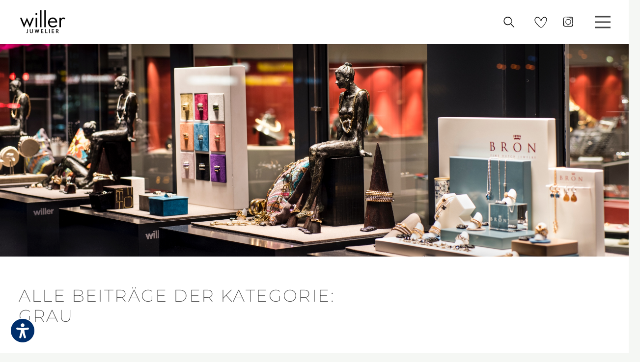

--- FILE ---
content_type: text/html; charset=UTF-8
request_url: https://willer.de/farbe/grau
body_size: 28415
content:
<!DOCTYPE HTML>
<html lang="de">
<head>
	<meta charset="UTF-8">

<!-- Diese Seite wurde SEO-optimiert von wpSEO / https://wpseo.de -->
<title>Grau › Juwelier Willer</title>
<style id="rocket-critical-css">.wp-core-ui .button,.wp-core-ui .button-primary,.wp-core-ui .button-secondary{display:inline-block;text-decoration:none;font-size:13px;line-height:2.15384615;min-height:30px;margin:0;padding:0 10px;border-width:1px;border-style:solid;-webkit-appearance:none;border-radius:3px;white-space:nowrap;box-sizing:border-box}.wp-core-ui button::-moz-focus-inner,.wp-core-ui input[type=submit]::-moz-focus-inner{border-width:0;border-style:none;padding:0}.wp-core-ui .button.button-large{min-height:32px;line-height:2.30769231;padding:0 12px}.wp-core-ui .button,.wp-core-ui .button-secondary{color:#2271b1;border-color:#2271b1;background:#f6f7f7;vertical-align:top}.wp-core-ui p .button{vertical-align:baseline}.wp-core-ui .button-primary{background:#2271b1;border-color:#2271b1;color:#fff;text-decoration:none;text-shadow:none}@media screen and (max-width:782px){.wp-core-ui .button,.wp-core-ui .button.button-large{padding:0 14px;line-height:2.71428571;font-size:14px;vertical-align:middle;min-height:40px;margin-bottom:4px}}button,input,select{box-sizing:border-box;font-family:inherit;font-size:inherit;font-weight:inherit}input{font-size:14px}input,select{margin:0 1px}input[type=password],input[type=text],select{box-shadow:0 0 0 transparent;border-radius:4px;border:1px solid #8c8f94;background-color:#fff;color:#2c3338}input[type=password],input[type=text]{padding:0 8px;line-height:2;min-height:30px}::-webkit-datetime-edit{line-height:1.85714286}input[type=text]:focus{border-color:#2271b1;box-shadow:0 0 0 1px #2271b1;outline:2px solid transparent}input[type=checkbox]{border:1px solid #8c8f94;border-radius:4px;background:#fff;color:#50575e;clear:none;display:inline-block;line-height:0;height:1rem;margin:-.25rem .25rem 0 0;outline:0;padding:0!important;text-align:center;vertical-align:middle;width:1rem;min-width:1rem;-webkit-appearance:none;box-shadow:inset 0 1px 2px rgba(0,0,0,.1)}@-moz-document url-prefix(){input[type=checkbox]{margin-bottom:-1px}}::-webkit-input-placeholder{color:#646970}::-moz-placeholder{color:#646970;opacity:1}:-ms-input-placeholder{color:#646970}.wp-core-ui select{font-size:14px;line-height:2;color:#2c3338;border-color:#8c8f94;box-shadow:none;border-radius:3px;padding:0 24px 0 8px;min-height:30px;max-width:25rem;-webkit-appearance:none;background:#fff url('data:image/svg+xml;charset=US-ASCII,%3Csvg%20width%3D%2220%22%20height%3D%2220%22%20xmlns%3D%22http%3A%2F%2Fwww.w3.org%2F2000%2Fsvg%22%3E%3Cpath%20d%3D%22M5%206l5%205%205-5%202%201-7%207-7-7%202-1z%22%20fill%3D%22%23555%22%2F%3E%3C%2Fsvg%3E') no-repeat right 5px top 55%;background-size:16px 16px;vertical-align:middle}.wp-core-ui select:-moz-focusring{color:transparent;text-shadow:0 0 0 #0a4b78}.wp-core-ui select::-ms-value{background:0 0;color:#50575e}.wp-core-ui select::-ms-expand{display:none}.submit{padding:1.5em 0;margin:5px 0;border-bottom-left-radius:3px;border-bottom-right-radius:3px;border:none}p.submit{text-align:left;max-width:100%;margin-top:20px;padding-top:10px}.wp-hide-pw>.dashicons{position:relative;top:3px;width:1.25rem;height:1.25rem;top:.25rem;font-size:20px}label{vertical-align:middle}.wp-pwd{margin-top:1em}.wp-pwd [type=password]{margin-bottom:0;min-height:30px}.wp-pwd input::-ms-reveal{display:none}@media screen and (max-width:782px){input[type=password],input[type=text]{-webkit-appearance:none;padding:3px 10px;min-height:40px}::-webkit-datetime-edit{line-height:1.875}input[type=checkbox]{-webkit-appearance:none}input[type=checkbox]{height:1.5625rem;width:1.5625rem}.wp-core-ui select{min-height:40px;font-size:16px;line-height:1.625;padding:5px 24px 5px 8px}input{font-size:16px}.wp-pwd{position:relative}.wp-pwd button.button{background:0 0;border:1px solid transparent;box-shadow:none;line-height:2;margin:0;padding:5px 9px;position:absolute;right:0;top:0;width:2.375rem;height:2.375rem;min-width:40px;min-height:40px}.wp-pwd button.wp-hide-pw{right:2.5rem}.wp-pwd [type=password]{line-height:2;padding-right:5rem}}body,html{height:100%;margin:0;padding:0}body{background:#f0f0f1;min-width:0;color:#3c434a;font-family:-apple-system,BlinkMacSystemFont,"Segoe UI",Roboto,Oxygen-Sans,Ubuntu,Cantarell,"Helvetica Neue",sans-serif;font-size:13px;line-height:1.4}a{color:#2271b1}a{outline:0}p{line-height:1.5}#loginform p.submit{border:none;margin:-10px 0 20px}.login *{margin:0;padding:0}.login .input::-ms-clear{display:none}.login .button.wp-hide-pw{background:0 0;border:1px solid transparent;box-shadow:none;font-size:14px;line-height:2;width:2.5rem;height:2.5rem;min-width:40px;min-height:40px;margin:0;padding:5px 9px;position:absolute;right:0;top:0}.login .button.wp-hide-pw .dashicons{width:1.25rem;height:1.25rem;top:.25rem}.login .wp-pwd{position:relative}.login form{margin-top:20px;margin-left:0;padding:26px 24px 34px;font-weight:400;overflow:hidden;background:#fff;border:1px solid #c3c4c7;box-shadow:0 1px 3px rgba(0,0,0,.04)}.login form .forgetmenot{font-weight:400;float:left;margin-bottom:0}.login .button-primary{float:right}#login form p{margin-bottom:0}#login form p.submit{margin:0;padding:0}.login label{font-size:14px;line-height:1.5;display:inline-block;margin-bottom:3px}.login .forgetmenot label{line-height:1.5;vertical-align:baseline}.login h1{text-align:center}.login h1 a{background-image:url(https://2021.willer.de/wp-admin/images/w-logo-blue.png?ver=20131202);background-image:none,url(https://2021.willer.de/wp-admin/images/wordpress-logo.svg?ver=20131107);background-size:84px;background-position:center top;background-repeat:no-repeat;color:#3c434a;height:84px;font-size:20px;font-weight:400;line-height:1.3;margin:0 auto 25px;padding:0;text-decoration:none;width:84px;text-indent:-9999px;outline:0;overflow:hidden;display:block}#login{width:320px;padding:5% 0 0;margin:auto}.login #backtoblog,.login #nav{font-size:13px;padding:0 24px}.login #nav{margin:24px 0 0}#backtoblog{margin:16px 0;word-wrap:break-word}.login #backtoblog a,.login #nav a{text-decoration:none;color:#50575e}.login .privacy-policy-page-link{text-align:center;width:100%;margin:3em 0 2em}.login form .input,.login input[type=password],.login input[type=text]{font-size:24px;line-height:1.33333333;width:100%;border-width:.0625rem;padding:.1875rem .3125rem;margin:0 6px 16px 0;min-height:40px;max-height:none}.login input.password-input{font-family:Consolas,Monaco,monospace}.js.login input.password-input{padding-right:2.5rem}.login form .input,.login form input[type=checkbox],.login input[type=text]{background:#fff}.screen-reader-text{border:0;clip:rect(1px,1px,1px,1px);-webkit-clip-path:inset(50%);clip-path:inset(50%);height:1px;margin:-1px;overflow:hidden;padding:0;position:absolute;width:1px;word-wrap:normal!important}input::-ms-reveal{display:none}#language-switcher{padding:0;overflow:visible;background:0 0;border:none;box-shadow:none}#language-switcher select{margin-right:.25em}.language-switcher{margin:0 auto;padding:0 0 24px;text-align:center}.language-switcher label{margin-right:.25em}.language-switcher label .dashicons{width:auto;height:auto}@media screen and (max-height:550px){#login{padding:20px 0}#language-switcher{margin-top:0}}@media screen and (max-width:782px){#language-switcher label,#language-switcher select{margin-right:0}}body.login{background:#f8fafb}.login #nav,.login #backtoblog{margin:0 0 0 50px}</style>
<meta name="robots" content="noindex, follow" />
<link rel="canonical" href="https://willer.de/farbe/grau" />

	
	<style>img:is([sizes="auto" i], [sizes^="auto," i]) { contain-intrinsic-size: 3000px 1500px }</style>
	<link rel="alternate" type="application/rss+xml" title="Juwelier Willer &raquo; Feed" href="https://willer.de/feed" />
<link rel="alternate" type="application/rss+xml" title="Juwelier Willer &raquo; Kommentar-Feed" href="https://willer.de/comments/feed" />
<link rel="alternate" type="application/rss+xml" title="Juwelier Willer &raquo; Grau Farbe Feed" href="https://willer.de/farbe/grau/feed" />
<meta name="viewport" content="width=device-width, initial-scale=1">
<meta name="SKYPE_TOOLBAR" content="SKYPE_TOOLBAR_PARSER_COMPATIBLE">
<meta name="theme-color" content="#F5F7F4">
<link rel="preload" href="https://willer.de/wp-content/uploads/2021/09/NothingYouCouldDo-1.svg" as="font" type="font/svg" crossorigin><link rel="preload" href="https://willer.de/wp-content/uploads/2021/09/NothingYouCouldDo-1.woff" as="font" type="font/woff" crossorigin><link rel="preload" href="https://willer.de/wp-content/uploads/2021/09/NothingYouCouldDo.woff2" as="font" type="font/woff2" crossorigin><link rel="preload" href="https://willer.de/wp-content/uploads/2022/02/montserrat-v23-latin-200.svg" as="font" type="font/svg" crossorigin><link rel="preload" href="https://willer.de/wp-content/uploads/2022/02/montserrat-v23-latin-200.woff" as="font" type="font/woff" crossorigin><link rel="preload" href="https://willer.de/wp-content/uploads/2022/02/montserrat-v23-latin-200.woff2" as="font" type="font/woff2" crossorigin><link rel="preload" href="https://willer.de/wp-content/uploads/2022/02/montserrat-v23-latin-regular.svg" as="font" type="font/svg" crossorigin><link rel="preload" href="https://willer.de/wp-content/uploads/2022/02/montserrat-v23-latin-regular.woff" as="font" type="font/woff" crossorigin><link rel="preload" href="https://willer.de/wp-content/uploads/2022/02/montserrat-v23-latin-regular.woff2" as="font" type="font/woff2" crossorigin><link rel="preload" href="https://willer.de/wp-content/uploads/2022/02/montserrat-v23-latin-500.svg" as="font" type="font/svg" crossorigin><link rel="preload" href="https://willer.de/wp-content/uploads/2022/02/montserrat-v23-latin-500.woff" as="font" type="font/woff" crossorigin><link rel="preload" href="https://willer.de/wp-content/uploads/2022/02/montserrat-v23-latin-500.woff2" as="font" type="font/woff2" crossorigin><style id='classic-theme-styles-inline-css'>
/*! This file is auto-generated */
.wp-block-button__link{color:#fff;background-color:#32373c;border-radius:9999px;box-shadow:none;text-decoration:none;padding:calc(.667em + 2px) calc(1.333em + 2px);font-size:1.125em}.wp-block-file__button{background:#32373c;color:#fff;text-decoration:none}
</style>
<style id='woocommerce-inline-inline-css'>
.woocommerce form .form-row .required { visibility: visible; }
</style>
<link data-minify="1" rel='preload'  href='https://willer.de/wp-content/cache/min/1/wp-content/plugins/woocommerce/assets/css/brands.css?ver=1761334496' data-rocket-async="style" as="style" onload="this.onload=null;this.rel='stylesheet'" onerror="this.removeAttribute('data-rocket-async')"  media='all' />
<link rel='preload' as='font' type='font/woff2' crossorigin='anonymous' id='tinvwl-webfont-font-css' href='https://willer.de/wp-content/plugins/ti-woocommerce-wishlist/assets/fonts/tinvwl-webfont.woff2?ver=xu2uyi' media='all' />
<link data-minify="1" rel='preload'  href='https://willer.de/wp-content/cache/min/1/wp-content/plugins/ti-woocommerce-wishlist/assets/css/webfont.min.css?ver=1761334496' data-rocket-async="style" as="style" onload="this.onload=null;this.rel='stylesheet'" onerror="this.removeAttribute('data-rocket-async')"  media='all' />
<link rel='preload'  href='https://willer.de/wp-content/plugins/ti-woocommerce-wishlist/assets/css/public.min.css?ver=2.10.0' data-rocket-async="style" as="style" onload="this.onload=null;this.rel='stylesheet'" onerror="this.removeAttribute('data-rocket-async')"  media='all' />
<link data-minify="1" rel='preload'  href='https://willer.de/wp-content/cache/min/1/wp-content/cache/borlabs-cookie/1/borlabs-cookie-1-de.css?ver=1761334496' data-rocket-async="style" as="style" onload="this.onload=null;this.rel='stylesheet'" onerror="this.removeAttribute('data-rocket-async')"  media='all' />
<link rel='preload'  href='https://willer.de/wp-content/themes/Impreza/css/style.min.css?ver=8.6.1' data-rocket-async="style" as="style" onload="this.onload=null;this.rel='stylesheet'" onerror="this.removeAttribute('data-rocket-async')"  media='all' />
<link rel='preload'  href='https://willer.de/wp-content/themes/Impreza/common/css/plugins/woocommerce.min.css?ver=8.6.1' data-rocket-async="style" as="style" onload="this.onload=null;this.rel='stylesheet'" onerror="this.removeAttribute('data-rocket-async')"  media='all' />
<link rel='preload'  href='https://willer.de/wp-content/themes/Impreza-child/style.css?ver=8.6.1' data-rocket-async="style" as="style" onload="this.onload=null;this.rel='stylesheet'" onerror="this.removeAttribute('data-rocket-async')"  media='all' />
<style id='rocket-lazyload-inline-css'>
.rll-youtube-player{position:relative;padding-bottom:56.23%;height:0;overflow:hidden;max-width:100%;}.rll-youtube-player:focus-within{outline: 2px solid currentColor;outline-offset: 5px;}.rll-youtube-player iframe{position:absolute;top:0;left:0;width:100%;height:100%;z-index:100;background:0 0}.rll-youtube-player img{bottom:0;display:block;left:0;margin:auto;max-width:100%;width:100%;position:absolute;right:0;top:0;border:none;height:auto;-webkit-transition:.4s all;-moz-transition:.4s all;transition:.4s all}.rll-youtube-player img:hover{-webkit-filter:brightness(75%)}.rll-youtube-player .play{height:100%;width:100%;left:0;top:0;position:absolute;background:url(https://willer.de/wp-content/plugins/wp-rocket/assets/img/youtube.png) no-repeat center;background-color: transparent !important;cursor:pointer;border:none;}
</style>
<script src="https://willer.de/wp-includes/js/jquery/jquery.min.js?ver=3.7.1" id="jquery-core-js" data-rocket-defer defer></script>
<script src="https://willer.de/wp-content/plugins/woocommerce/assets/js/jquery-blockui/jquery.blockUI.min.js?ver=2.7.0-wc.10.1.0" id="jquery-blockui-js" data-wp-strategy="defer" data-rocket-defer defer></script>
<script id="wc-add-to-cart-js-extra">
var wc_add_to_cart_params = {"ajax_url":"\/wp-admin\/admin-ajax.php","wc_ajax_url":"\/?wc-ajax=%%endpoint%%","i18n_view_cart":"Warenkorb anzeigen","cart_url":"https:\/\/willer.de\/warenkorb","is_cart":"","cart_redirect_after_add":"no"};
</script>
<script src="https://willer.de/wp-content/plugins/woocommerce/assets/js/frontend/add-to-cart.min.js?ver=10.1.0" id="wc-add-to-cart-js" defer data-wp-strategy="defer"></script>
<script src="https://willer.de/wp-content/plugins/woocommerce/assets/js/js-cookie/js.cookie.min.js?ver=2.1.4-wc.10.1.0" id="js-cookie-js" data-wp-strategy="defer" data-rocket-defer defer></script>
<script id="woocommerce-js-extra">
var woocommerce_params = {"ajax_url":"\/wp-admin\/admin-ajax.php","wc_ajax_url":"\/?wc-ajax=%%endpoint%%","i18n_password_show":"Passwort anzeigen","i18n_password_hide":"Passwort verbergen"};
</script>
<script src="https://willer.de/wp-content/plugins/woocommerce/assets/js/frontend/woocommerce.min.js?ver=10.1.0" id="woocommerce-js" defer data-wp-strategy="defer"></script>
<script data-no-optimize="1" data-no-minify="1" data-cfasync="false" nowprocket src="https://willer.de/wp-content/cache/borlabs-cookie/1/borlabs-cookie-config-de.json.js?ver=3.3.19-48" id="borlabs-cookie-config-js"></script>
<script data-borlabs-cookie-script-blocker-ignore>
brlbsImprezaBlockedYoutubeScripts = [];
brlbsImprezaBlockedVimeoScripts = [];
(function () {
	const originalDocumentHeadAppend = document.head.append;

    // don't block if we have consent
    const cookies = document.cookie.split('; ');
    let consentVimeo = false;
    let consentYoutube = false;
    for (let c of cookies) {
    if (c.startsWith('borlabs-cookie=')) {
            consentVimeo = c.includes('%22vimeo%22');
            consentYoutube = c.includes('%22youtube%22');
            break;
        }
    }

    window.addEventListener('borlabs-cookie-consent-saved', () => {
        consentVimeo = BorlabsCookie.Consents.hasConsent('vimeo');
        consentYoutube = BorlabsCookie.Consents.hasConsent('youtube');

        if (consentVimeo) {
            brlbsImprezaBlockedVimeoScripts.forEach(s => originalDocumentHeadAppend.call(document.head, s));
            brlbsImprezaBlockedVimeoScripts = [];
        }
        if (consentYoutube) {
            brlbsImprezaBlockedYoutubeScripts.forEach(s => originalDocumentHeadAppend.call(document.head, s));
            brlbsImprezaBlockedYoutubeScripts = [];
        }
    });

    document.head.append = function () {
        if (arguments.length > 0 && arguments[0].tagName === 'SCRIPT') {
            if (!consentYoutube && arguments[0].id != null && arguments[0].id.startsWith('youtube_api_') && arguments[0].src.startsWith('https://www.youtube.com/iframe_api')) {
              brlbsImprezaBlockedYoutubeScripts.push(arguments[0]);
              return document.createDocumentFragment();
            } else if (!consentVimeo && arguments[0].classList.length === 1 && arguments[0].className.startsWith('vimeo_') && arguments[0].src.startsWith('https://player.vimeo.com/api/player.js')) {
              brlbsImprezaBlockedVimeoScripts.push(arguments[0]);
              return document.createDocumentFragment();
            }
        }
        return originalDocumentHeadAppend.call(document.head, arguments[0]);
    }
})();
</script><link rel="https://api.w.org/" href="https://willer.de/wp-json/" /><link rel="EditURI" type="application/rsd+xml" title="RSD" href="https://willer.de/xmlrpc.php?rsd" />

<script type='module' src='https://widget.accessgo.de/accessGoWidget.js' data-rocket-defer defer></script>		<script>
			if ( ! /Android|webOS|iPhone|iPad|iPod|BlackBerry|IEMobile|Opera Mini/i.test( navigator.userAgent ) ) {
				var root = document.getElementsByTagName( 'html' )[ 0 ]
				root.className += " no-touch";
			}
		</script>
			<noscript><style>.woocommerce-product-gallery{ opacity: 1 !important; }</style></noscript>
	<meta name="generator" content="Powered by WPBakery Page Builder - drag and drop page builder for WordPress."/>
<link rel="icon" href="https://willer.de/wp-content/uploads/2025/06/cropped-WIL_Favicon-32x32.jpg" sizes="32x32" />
<link rel="icon" href="https://willer.de/wp-content/uploads/2025/06/cropped-WIL_Favicon-192x192.jpg" sizes="192x192" />
<link rel="apple-touch-icon" href="https://willer.de/wp-content/uploads/2025/06/cropped-WIL_Favicon-180x180.jpg" />
<meta name="msapplication-TileImage" content="https://willer.de/wp-content/uploads/2025/06/cropped-WIL_Favicon-270x270.jpg" />
<noscript><style> .wpb_animate_when_almost_visible { opacity: 1; }</style></noscript><noscript><style id="rocket-lazyload-nojs-css">.rll-youtube-player, [data-lazy-src]{display:none !important;}</style></noscript><script>
/*! loadCSS rel=preload polyfill. [c]2017 Filament Group, Inc. MIT License */
(function(w){"use strict";if(!w.loadCSS){w.loadCSS=function(){}}
var rp=loadCSS.relpreload={};rp.support=(function(){var ret;try{ret=w.document.createElement("link").relList.supports("preload")}catch(e){ret=!1}
return function(){return ret}})();rp.bindMediaToggle=function(link){var finalMedia=link.media||"all";function enableStylesheet(){link.media=finalMedia}
if(link.addEventListener){link.addEventListener("load",enableStylesheet)}else if(link.attachEvent){link.attachEvent("onload",enableStylesheet)}
setTimeout(function(){link.rel="stylesheet";link.media="only x"});setTimeout(enableStylesheet,3000)};rp.poly=function(){if(rp.support()){return}
var links=w.document.getElementsByTagName("link");for(var i=0;i<links.length;i++){var link=links[i];if(link.rel==="preload"&&link.getAttribute("as")==="style"&&!link.getAttribute("data-loadcss")){link.setAttribute("data-loadcss",!0);rp.bindMediaToggle(link)}}};if(!rp.support()){rp.poly();var run=w.setInterval(rp.poly,500);if(w.addEventListener){w.addEventListener("load",function(){rp.poly();w.clearInterval(run)})}else if(w.attachEvent){w.attachEvent("onload",function(){rp.poly();w.clearInterval(run)})}}
if(typeof exports!=="undefined"){exports.loadCSS=loadCSS}
else{w.loadCSS=loadCSS}}(typeof global!=="undefined"?global:this))
</script>		<style id="us-icon-fonts">@font-face{font-display:block;font-style:normal;font-family:"fontawesome";font-weight:900;src:url("https://willer.de/wp-content/themes/Impreza/fonts/fa-solid-900.woff2?ver=8.6.1") format("woff2"),url("https://willer.de/wp-content/themes/Impreza/fonts/fa-solid-900.woff?ver=8.6.1") format("woff")}.fas{font-family:"fontawesome";font-weight:900}@font-face{font-display:block;font-style:normal;font-family:"fontawesome";font-weight:400;src:url("https://willer.de/wp-content/themes/Impreza/fonts/fa-regular-400.woff2?ver=8.6.1") format("woff2"),url("https://willer.de/wp-content/themes/Impreza/fonts/fa-regular-400.woff?ver=8.6.1") format("woff")}.far{font-family:"fontawesome";font-weight:400}@font-face{font-display:block;font-style:normal;font-family:"fontawesome";font-weight:300;src:url("https://willer.de/wp-content/themes/Impreza/fonts/fa-light-300.woff2?ver=8.6.1") format("woff2"),url("https://willer.de/wp-content/themes/Impreza/fonts/fa-light-300.woff?ver=8.6.1") format("woff")}.fal{font-family:"fontawesome";font-weight:300}@font-face{font-display:block;font-style:normal;font-family:"Font Awesome 5 Duotone";font-weight:900;src:url("https://willer.de/wp-content/themes/Impreza/fonts/fa-duotone-900.woff2?ver=8.6.1") format("woff2"),url("https://willer.de/wp-content/themes/Impreza/fonts/fa-duotone-900.woff?ver=8.6.1") format("woff")}.fad{font-family:"Font Awesome 5 Duotone";font-weight:900}.fad{position:relative}.fad:before{position:absolute}.fad:after{opacity:0.4}@font-face{font-display:block;font-style:normal;font-family:"Font Awesome 5 Brands";font-weight:400;src:url("https://willer.de/wp-content/themes/Impreza/fonts/fa-brands-400.woff2?ver=8.6.1") format("woff2"),url("https://willer.de/wp-content/themes/Impreza/fonts/fa-brands-400.woff?ver=8.6.1") format("woff")}.fab{font-family:"Font Awesome 5 Brands";font-weight:400}@font-face{font-display:block;font-style:normal;font-family:"Material Icons";font-weight:400;src:url("https://willer.de/wp-content/themes/Impreza/fonts/material-icons.woff2?ver=8.6.1") format("woff2"),url("https://willer.de/wp-content/themes/Impreza/fonts/material-icons.woff?ver=8.6.1") format("woff")}.material-icons{font-family:"Material Icons";font-weight:400}</style>
				<style id="us-theme-options-css">:root{--color-header-middle-bg:#fff;--color-header-middle-bg-grad:#fff;--color-header-middle-text:#484848;--color-header-middle-text-hover:#8e6564;--color-header-transparent-bg:transparent;--color-header-transparent-bg-grad:transparent;--color-header-transparent-text:#fff;--color-header-transparent-text-hover:#fff;--color-chrome-toolbar:#F5F7F4;--color-chrome-toolbar-grad:#F5F7F4;--color-header-top-bg:#ffffff;--color-header-top-bg-grad:#ffffff;--color-header-top-text:#484848;--color-header-top-text-hover:#8e6564;--color-header-top-transparent-bg:rgba(0,0,0,0.2);--color-header-top-transparent-bg-grad:rgba(0,0,0,0.2);--color-header-top-transparent-text:rgba(255,255,255,0.66);--color-header-top-transparent-text-hover:#fff;--color-content-bg:#fff;--color-content-bg-grad:#fff;--color-content-bg-alt:#F5F7F4;--color-content-bg-alt-grad:#F5F7F4;--color-content-border:#F5F7F4;--color-content-heading:#484848;--color-content-heading-grad:#484848;--color-content-text:#484848;--color-content-link:#8e6564;--color-content-link-hover:#d5afaf;--color-content-primary:#8e6564;--color-content-primary-grad:#8e6564;--color-content-secondary:#d5afaf;--color-content-secondary-grad:#d5afaf;--color-content-faded:#B6C1B1;--color-content-overlay:rgba(0,0,0,0.75);--color-content-overlay-grad:rgba(0,0,0,0.75);--color-alt-content-bg:#ffffff;--color-alt-content-bg-grad:linear-gradient(90deg,rgba(255,255,255,1) 0%,rgba(255,255,255,1) 30%,rgba(245,247,244,1) 30%,rgba(245,247,244,1) 100%);--color-alt-content-bg-alt:#f5f7f4;--color-alt-content-bg-alt-grad:linear-gradient(90deg,rgba(245,247,244,1) 0%,rgba(245,247,244,1) 70%,rgba(255,255,255,1) 70%,rgba(255,255,255,1) 100%);--color-alt-content-border:#F5F7F4;--color-alt-content-heading:#484848;--color-alt-content-heading-grad:#484848;--color-alt-content-text:#484848;--color-alt-content-link:#8e6564;--color-alt-content-link-hover:#d5afaf;--color-alt-content-primary:#8e6564;--color-alt-content-primary-grad:#8e6564;--color-alt-content-secondary:#d5afaf;--color-alt-content-secondary-grad:#d5afaf;--color-alt-content-faded:#B6C1B1;--color-alt-content-overlay:rgba(0,0,0,0.75);--color-alt-content-overlay-grad:rgba(0,0,0,0.75);--color-footer-bg:#d5afaf;--color-footer-bg-grad:#d5afaf;--color-footer-bg-alt:#8e6564;--color-footer-bg-alt-grad:#8e6564;--color-footer-border:#d5afaf;--color-footer-heading:#ffffff;--color-footer-heading-grad:#ffffff;--color-footer-text:#ffffff;--color-footer-link:#ffffff;--color-footer-link-hover:#ffffff;--color-subfooter-bg:#8e6564;--color-subfooter-bg-grad:#8e6564;--color-subfooter-bg-alt:#d5afaf;--color-subfooter-bg-alt-grad:#d5afaf;--color-subfooter-border:#8e6564;--color-subfooter-heading:#ffffff;--color-subfooter-heading-grad:#ffffff;--color-subfooter-text:#ffffff;--color-subfooter-link:#fff;--color-subfooter-link-hover:#ffffff;--color-content-primary-faded:rgba(142,101,100,0.15);--box-shadow:0 5px 15px rgba(0,0,0,.15);--box-shadow-up:0 -5px 15px rgba(0,0,0,.15);--site-content-width:1280px;--inputs-font-size:1rem;--inputs-height:2.8rem;--inputs-padding:0.8rem;--inputs-border-width:2px;--inputs-text-color:var(--color-content-text);--font-body:"Montserrat",sans-serif}html,.l-header .widget,.menu-item-object-us_page_block{font-family:var(--font-body);font-weight:200;font-size:15px;line-height:25px}@font-face{font-display:swap;font-style:normal;font-family:"NothingYouCouldDo";font-weight:400;src:url(https://willer.de/wp-content/uploads/2021/09/NothingYouCouldDo-1.svg) format("svg"),url(https://willer.de/wp-content/uploads/2021/09/NothingYouCouldDo-1.woff) format("woff"),url(https://willer.de/wp-content/uploads/2021/09/NothingYouCouldDo.woff2) format("woff2")}@font-face{font-display:swap;font-style:normal;font-family:"Montserrat";font-weight:200;src:url(https://willer.de/wp-content/uploads/2022/02/montserrat-v23-latin-200.svg) format("svg"),url(https://willer.de/wp-content/uploads/2022/02/montserrat-v23-latin-200.woff) format("woff"),url(https://willer.de/wp-content/uploads/2022/02/montserrat-v23-latin-200.woff2) format("woff2")}@font-face{font-display:swap;font-style:normal;font-family:"Montserrat";font-weight:300;src:url(https://willer.de/wp-content/uploads/2022/02/montserrat-v23-latin-regular.svg) format("svg"),url(https://willer.de/wp-content/uploads/2022/02/montserrat-v23-latin-regular.woff) format("woff"),url(https://willer.de/wp-content/uploads/2022/02/montserrat-v23-latin-regular.woff2) format("woff2")}@font-face{font-display:swap;font-style:normal;font-family:"Montserrat";font-weight:500;src:url(https://willer.de/wp-content/uploads/2022/02/montserrat-v23-latin-500.svg) format("svg"),url(https://willer.de/wp-content/uploads/2022/02/montserrat-v23-latin-500.woff) format("woff"),url(https://willer.de/wp-content/uploads/2022/02/montserrat-v23-latin-500.woff2) format("woff2")}h1{font-family:var(--font-h1);font-weight:200;font-size:2.30rem;line-height:1.2;letter-spacing:0.07em;margin-bottom:1.5rem;text-transform:uppercase}h2{font-family:var(--font-h2);font-weight:200;font-size:2.30rem;line-height:1.2;letter-spacing:0.07em;margin-bottom:1.5rem;text-transform:uppercase}h3{font-family:var(--font-h3);font-weight:500;font-size:1.5rem;line-height:1.2;letter-spacing:0.07em;margin-bottom:1.5rem;text-transform:uppercase}.woocommerce-Reviews-title,.widgettitle,h4{font-family:var(--font-h4);font-weight:500;font-size:1.3rem;line-height:1.2;letter-spacing:0.07em;margin-bottom:1.5rem;text-transform:uppercase}h5{font-family:var(--font-h5);font-weight:500;font-size:1.3rem;line-height:1.2;letter-spacing:0.07em;margin-bottom:1.5rem;text-transform:uppercase}h6{font-family:var(--font-h6);font-weight:500;font-size:1.3rem;line-height:1.2;letter-spacing:0.07em;margin-bottom:1.5rem;text-transform:uppercase}@media (max-width:767px){html{font-size:15px;line-height:25px}h1{font-size:2rem}h1.vc_custom_heading:not([class*="us_custom_"]){font-size:2rem!important}h2{font-size:2.0rem}h2.vc_custom_heading:not([class*="us_custom_"]){font-size:2.0rem!important}h3{font-size:1.20rem}h3.vc_custom_heading:not([class*="us_custom_"]){font-size:1.20rem!important}.woocommerce-Reviews-title,.widgettitle,h4{font-size:1.1rem}h4.vc_custom_heading:not([class*="us_custom_"]){font-size:1.1rem!important}h5{font-size:1.1rem}h5.vc_custom_heading:not([class*="us_custom_"]){font-size:1.1rem!important}h6{font-size:1.1rem}h6.vc_custom_heading:not([class*="us_custom_"]){font-size:1.1rem!important}}body{background:var(--color-content-bg-alt)}.l-canvas.type_boxed,.l-canvas.type_boxed .l-subheader,.l-canvas.type_boxed~.l-footer{max-width:1280px}.l-subheader-h,.l-section-h,.l-main .aligncenter,.w-tabs-section-content-h{max-width:1280px}.post-password-form{max-width:calc(1280px + 5rem)}@media screen and (max-width:1355px){.l-main .aligncenter{max-width:calc(100vw - 5rem)}}.wpb_text_column:not(:last-child){margin-bottom:1.5rem}@media (min-width:1281px){body.usb_preview .hide_on_default{opacity:0.25!important}body:not(.usb_preview) .hide_on_default{display:none!important}}@media (min-width:1025px) and (max-width:1280px){body.usb_preview .hide_on_laptops{opacity:0.25!important}body:not(.usb_preview) .hide_on_laptops{display:none!important}}@media (min-width:768px) and (max-width:1024px){body.usb_preview .hide_on_tablets{opacity:0.25!important}body:not(.usb_preview) .hide_on_tablets{display:none!important}}@media (max-width:767px){body.usb_preview .hide_on_mobiles{opacity:0.25!important}body:not(.usb_preview) .hide_on_mobiles{display:none!important}}@media (max-width:767px){.l-canvas{overflow:hidden}.g-cols.via_flex.reversed{flex-direction:column-reverse}.g-cols.via_grid.reversed>div:last-of-type{order:-1}.g-cols.via_flex>div:not([class*=" vc_col-"]){width:100%;margin:0 0 1.5rem}.g-cols.via_grid.tablets-cols_inherit.mobiles-cols_1{grid-template-columns:100%}.g-cols.via_flex.type_boxes>div,.g-cols.via_flex.reversed>div:first-child,.g-cols.via_flex:not(.reversed)>div:last-child,.g-cols.via_flex>div.has_bg_color{margin-bottom:0}.g-cols.via_flex.type_default>.wpb_column.stretched{margin-left:-1rem;margin-right:-1rem}.g-cols.via_grid>.wpb_column.stretched,.g-cols.via_flex.type_boxes>.wpb_column.stretched{margin-left:-2.5rem;margin-right:-2.5rem;width:auto}.vc_column-inner.type_sticky>.wpb_wrapper,.vc_column_container.type_sticky>.vc_column-inner{top:0!important}}@media (min-width:768px){body:not(.rtl) .l-section.for_sidebar.at_left>div>.l-sidebar,.rtl .l-section.for_sidebar.at_right>div>.l-sidebar{order:-1}.vc_column_container.type_sticky>.vc_column-inner,.vc_column-inner.type_sticky>.wpb_wrapper{position:-webkit-sticky;position:sticky}.l-section.type_sticky{position:-webkit-sticky;position:sticky;top:0;z-index:11;transform:translateZ(0); transition:top 0.3s cubic-bezier(.78,.13,.15,.86) 0.1s}.admin-bar .l-section.type_sticky{top:32px}.l-section.type_sticky>.l-section-h{transition:padding-top 0.3s}.header_hor .l-header.pos_fixed:not(.down)~.l-main .l-section.type_sticky:not(:first-of-type){top:var(--header-sticky-height)}.admin-bar.header_hor .l-header.pos_fixed:not(.down)~.l-main .l-section.type_sticky:not(:first-of-type){top:calc( var(--header-sticky-height) + 32px )}.header_hor .l-header.pos_fixed.sticky:not(.down)~.l-main .l-section.type_sticky:first-of-type>.l-section-h{padding-top:var(--header-sticky-height)}}@media screen and (min-width:1355px){.g-cols.via_flex.type_default>.wpb_column.stretched:first-of-type{margin-left:calc( var(--site-content-width) / 2 + 0px / 2 + 1.5rem - 50vw)}.g-cols.via_flex.type_default>.wpb_column.stretched:last-of-type{margin-right:calc( var(--site-content-width) / 2 + 0px / 2 + 1.5rem - 50vw)}.l-main .alignfull, .w-separator.width_screen,.g-cols.via_grid>.wpb_column.stretched:first-of-type,.g-cols.via_flex.type_boxes>.wpb_column.stretched:first-of-type{margin-left:calc( var(--site-content-width) / 2 + 0px / 2 - 50vw )}.l-main .alignfull, .w-separator.width_screen,.g-cols.via_grid>.wpb_column.stretched:last-of-type,.g-cols.via_flex.type_boxes>.wpb_column.stretched:last-of-type{margin-right:calc( var(--site-content-width) / 2 + 0px / 2 - 50vw )}}@media (max-width:767px){.w-form-row.for_submit .w-btn{font-size:var(--btn-size-mobiles)!important}}a,button,input[type="submit"],.ui-slider-handle{outline:none!important}.w-toplink,.w-header-show{background:rgba(0,0,0,0.3)}.no-touch .w-toplink.active:hover,.no-touch .w-header-show:hover{background:var(--color-content-primary-grad)}button[type="submit"]:not(.w-btn),input[type="submit"]{font-family:var(--font-body);font-size:15px;line-height:1.2!important;font-weight:400;font-style:normal;text-transform:uppercase;letter-spacing:0.07em;border-radius:0em;padding:0em 0em;box-shadow:0 0em 0em transparent;background:transparent;border-color:transparent;color:var(--color-content-text)!important}button[type="submit"]:not(.w-btn):before,input[type="submit"]{border-width:0px}.no-touch button[type="submit"]:not(.w-btn):hover,.no-touch input[type="submit"]:hover{box-shadow:0 0em 0em transparent;background:transparent;border-color:transparent;color:var(--color-content-text)!important}.woocommerce .button,.woocommerce .actions .button,.woocommerce .button.alt,.woocommerce .button.checkout,.woocommerce .button.add_to_cart_button,.us-nav-style_1>*,.navstyle_1>.owl-nav div,.us-btn-style_1{font-family:var(--font-body);font-size:15px;line-height:1.2!important;font-weight:400;font-style:normal;text-transform:uppercase;letter-spacing:0.07em;border-radius:0em;padding:0em 0em;background:transparent;border-color:transparent;color:var(--color-content-text)!important;box-shadow:0 0em 0em transparent}.woocommerce .button:before,.woocommerce .actions .button:before,.woocommerce .button.alt:before,.woocommerce .button.checkout:before,.woocommerce .button.add_to_cart_button:before,.us-nav-style_1>*:before,.navstyle_1>.owl-nav div:before,.us-btn-style_1:before{border-width:0px}.no-touch .woocommerce .button:hover,.no-touch .woocommerce .actions .button:hover,.no-touch .woocommerce .button.alt:hover,.no-touch .woocommerce .button.checkout:hover,.no-touch .woocommerce .button.add_to_cart_button:hover,.us-nav-style_1>span.current,.no-touch .us-nav-style_1>a:hover,.no-touch .navstyle_1>.owl-nav div:hover,.no-touch .us-btn-style_1:hover{box-shadow:0 0em 0em transparent;background:transparent;border-color:transparent;color:var(--color-content-text)!important}.us-nav-style_1>*{min-width:calc(1.2em + 2 * 0em)}.us-nav-style_3>*,.navstyle_3>.owl-nav div,.us-btn-style_3{font-family:var(--font-body);font-size:15px;line-height:1.20!important;font-weight:400;font-style:normal;text-transform:uppercase;letter-spacing:0.07em;border-radius:0em;padding:0em 0em;background:transparent;border-color:transparent;color:var(--color-content-text)!important;box-shadow:0 0em 0em transparent}.us-nav-style_3>*:before,.navstyle_3>.owl-nav div:before,.us-btn-style_3:before{border-width:0px}.us-nav-style_3>span.current,.no-touch .us-nav-style_3>a:hover,.no-touch .navstyle_3>.owl-nav div:hover,.no-touch .us-btn-style_3:hover{box-shadow:0 0em 0em transparent;background:transparent;border-color:transparent;color:var(--color-content-text)!important}.us-nav-style_3>*{min-width:calc(1.20em + 2 * 0em)}.w-filter.state_desktop.style_drop_default .w-filter-item-title,.select2-selection,select,textarea,input:not([type="submit"]),.w-form-checkbox,.w-form-radio{font-weight:400;letter-spacing:0em;border-radius:0rem;background:var(--color-content-bg);border-color:rgba(112,112,112,0.20);color:var(--color-content-text);box-shadow:0px 0px 0px 0px rgba(0,0,0,0.08)}.w-filter.state_desktop.style_drop_default .w-filter-item-title:focus,.select2-container--open .select2-selection,select:focus,textarea:focus,input:not([type="submit"]):focus,input:focus + .w-form-checkbox,input:focus + .w-form-radio{border-color:var(--color-content-heading)!important;box-shadow:0px 0px 0px 0px rgba(0,0,0,0.08)}.w-form-row.move_label .w-form-row-label{font-size:1rem;top:calc(2.8rem/2 + 2px - 0.7em);margin:0 0.8rem;background-color:var(--color-content-bg);color:var(--color-content-text)}.w-form-row.with_icon.move_label .w-form-row-label{margin-left:calc(1.6em + 0.8rem)}.color_alternate input:not([type="submit"]),.color_alternate textarea,.color_alternate select,.color_alternate .w-form-checkbox,.color_alternate .w-form-radio,.color_alternate .w-form-row-field>i,.color_alternate .w-form-row-field:after,.color_alternate .widget_search form:after,.color_footer-top input:not([type="submit"]),.color_footer-top textarea,.color_footer-top select,.color_footer-top .w-form-checkbox,.color_footer-top .w-form-radio,.color_footer-top .w-form-row-field>i,.color_footer-top .w-form-row-field:after,.color_footer-top .widget_search form:after,.color_footer-bottom input:not([type="submit"]),.color_footer-bottom textarea,.color_footer-bottom select,.color_footer-bottom .w-form-checkbox,.color_footer-bottom .w-form-radio,.color_footer-bottom .w-form-row-field>i,.color_footer-bottom .w-form-row-field:after,.color_footer-bottom .widget_search form:after{color:inherit}.style_phone6-1>*{background-image:url(https://willer.de/wp-content/themes/Impreza/img/phone-6-black-real.png)}.style_phone6-2>*{background-image:url(https://willer.de/wp-content/themes/Impreza/img/phone-6-white-real.png)}.style_phone6-3>*{background-image:url(https://willer.de/wp-content/themes/Impreza/img/phone-6-black-flat.png)}.style_phone6-4>*{background-image:url(https://willer.de/wp-content/themes/Impreza/img/phone-6-white-flat.png)}.leaflet-default-icon-path{background-image:url(https://willer.de/wp-content/themes/Impreza/common/css/vendor/images/marker-icon.png)}.woocommerce-product-gallery{display:flex}.woocommerce-product-gallery ol{display:block;order:-1}.woocommerce-product-gallery ol>li{width:7rem}.woocommerce-product-gallery ol{margin:-5px 5px -5px -5px}.rtl .woocommerce-product-gallery ol{margin:-5px -5px -5px 5px}.woocommerce-product-gallery ol>li{padding:5px}.header_hor .w-nav.type_desktop .menu-item-239 .w-nav-list.level_2{left:0;right:0;transform-origin:50% 0;padding:20px}.header_hor .w-nav.type_desktop .menu-item-239{position:static}.header_hor .w-nav.type_desktop .menu-item-238 .w-nav-list.level_2{left:0;right:0;transform-origin:50% 0;padding:20px}.header_hor .w-nav.type_desktop .menu-item-238{position:static}</style>
				<style id="us-header-css"> .l-subheader.at_middle,.l-subheader.at_middle .w-dropdown-list,.l-subheader.at_middle .type_mobile .w-nav-list.level_1{background:var(--color-header-middle-bg);color:var(--color-header-middle-text)}.no-touch .l-subheader.at_middle a:hover,.no-touch .l-header.bg_transparent .l-subheader.at_middle .w-dropdown.opened a:hover{color:var(--color-header-middle-text-hover)}.l-header.bg_transparent:not(.sticky) .l-subheader.at_middle{background:var(--color-header-transparent-bg);color:var(--color-header-transparent-text)}.no-touch .l-header.bg_transparent:not(.sticky) .at_middle .w-cart-link:hover,.no-touch .l-header.bg_transparent:not(.sticky) .at_middle .w-text a:hover,.no-touch .l-header.bg_transparent:not(.sticky) .at_middle .w-html a:hover,.no-touch .l-header.bg_transparent:not(.sticky) .at_middle .w-nav>a:hover,.no-touch .l-header.bg_transparent:not(.sticky) .at_middle .w-menu a:hover,.no-touch .l-header.bg_transparent:not(.sticky) .at_middle .w-search>a:hover,.no-touch .l-header.bg_transparent:not(.sticky) .at_middle .w-dropdown a:hover,.no-touch .l-header.bg_transparent:not(.sticky) .at_middle .type_desktop .menu-item.level_1:hover>a{color:var(--color-header-transparent-text-hover)}.header_ver .l-header{background:var(--color-header-middle-bg);color:var(--color-header-middle-text)}@media (min-width:1281px){.hidden_for_default{display:none!important}.l-subheader.at_top{display:none}.l-subheader.at_bottom{display:none}.l-header{position:relative;z-index:111;width:100%}.l-subheader{margin:0 auto}.l-subheader.width_full{padding-left:1.5rem;padding-right:1.5rem}.l-subheader-h{display:flex;align-items:center;position:relative;margin:0 auto;height:inherit}.w-header-show{display:none}.l-header.pos_fixed{position:fixed;left:0}.l-header.pos_fixed:not(.notransition) .l-subheader{transition-property:transform,background,box-shadow,line-height,height;transition-duration:0.3s;transition-timing-function:cubic-bezier(.78,.13,.15,.86)}.header_hor .l-header.sticky_auto_hide{transition:transform 0.3s cubic-bezier(.78,.13,.15,.86) 0.1s}.header_hor .l-header.sticky_auto_hide.down{transform:translateY(-110%)}.l-header.bg_transparent:not(.sticky) .l-subheader{box-shadow:none!important;background:none}.l-header.bg_transparent~.l-main .l-section.width_full.height_auto:first-of-type>.l-section-h{padding-top:0!important;padding-bottom:0!important}.l-header.pos_static.bg_transparent{position:absolute;left:0}.l-subheader.width_full .l-subheader-h{max-width:none!important}.l-header.shadow_thin .l-subheader.at_middle,.l-header.shadow_thin .l-subheader.at_bottom{box-shadow:0 1px 0 rgba(0,0,0,0.08)}.l-header.shadow_wide .l-subheader.at_middle,.l-header.shadow_wide .l-subheader.at_bottom{box-shadow:0 3px 5px -1px rgba(0,0,0,0.1),0 2px 1px -1px rgba(0,0,0,0.05)}.header_hor .l-subheader-cell>.w-cart{margin-left:0;margin-right:0}:root{--header-height:90px;--header-sticky-height:90px}.l-header:before{content:'90'}.l-header.sticky:before{content:'90'}.l-subheader.at_top{line-height:40px;height:40px}.l-header.sticky .l-subheader.at_top{line-height:40px;height:40px}.l-subheader.at_middle{line-height:90px;height:90px}.l-header.sticky .l-subheader.at_middle{line-height:90px;height:90px}.l-subheader.at_bottom{line-height:50px;height:50px}.l-header.sticky .l-subheader.at_bottom{line-height:50px;height:50px}.l-subheader.at_middle .l-subheader-cell.at_left,.l-subheader.at_middle .l-subheader-cell.at_right{display:flex;flex-basis:100px}.headerinpos_above .l-header.pos_fixed{overflow:hidden;transition:transform 0.3s;transform:translate3d(0,-100%,0)}.headerinpos_above .l-header.pos_fixed.sticky{overflow:visible;transform:none}.headerinpos_above .l-header.pos_fixed~.l-section>.l-section-h,.headerinpos_above .l-header.pos_fixed~.l-main .l-section:first-of-type>.l-section-h{padding-top:0!important}.headerinpos_below .l-header.pos_fixed:not(.sticky){position:absolute;top:100%}.headerinpos_below .l-header.pos_fixed~.l-main>.l-section:first-of-type>.l-section-h{padding-top:0!important}.headerinpos_below .l-header.pos_fixed~.l-main .l-section.full_height:nth-of-type(2){min-height:100vh}.headerinpos_below .l-header.pos_fixed~.l-main>.l-section:nth-of-type(2)>.l-section-h{padding-top:var(--header-height)}.headerinpos_bottom .l-header.pos_fixed:not(.sticky){position:absolute;top:100vh}.headerinpos_bottom .l-header.pos_fixed~.l-main>.l-section:first-of-type>.l-section-h{padding-top:0!important}.headerinpos_bottom .l-header.pos_fixed~.l-main>.l-section:first-of-type>.l-section-h{padding-bottom:var(--header-height)}.headerinpos_bottom .l-header.pos_fixed.bg_transparent~.l-main .l-section.valign_center:not(.height_auto):first-of-type>.l-section-h{top:calc( var(--header-height) / 2 )}.headerinpos_bottom .l-header.pos_fixed:not(.sticky) .w-cart-dropdown,.headerinpos_bottom .l-header.pos_fixed:not(.sticky) .w-nav.type_desktop .w-nav-list.level_2{bottom:100%;transform-origin:0 100%}.headerinpos_bottom .l-header.pos_fixed:not(.sticky) .w-nav.type_mobile.m_layout_dropdown .w-nav-list.level_1{top:auto;bottom:100%;box-shadow:var(--box-shadow-up)}.headerinpos_bottom .l-header.pos_fixed:not(.sticky) .w-nav.type_desktop .w-nav-list.level_3,.headerinpos_bottom .l-header.pos_fixed:not(.sticky) .w-nav.type_desktop .w-nav-list.level_4{top:auto;bottom:0;transform-origin:0 100%}.headerinpos_bottom .l-header.pos_fixed:not(.sticky) .w-dropdown-list{top:auto;bottom:-0.4em;padding-top:0.4em;padding-bottom:2.4em}.admin-bar .l-header.pos_static.bg_solid~.l-main .l-section.full_height:first-of-type{min-height:calc( 100vh - var(--header-height) - 32px )}.admin-bar .l-header.pos_fixed:not(.sticky_auto_hide)~.l-main .l-section.full_height:not(:first-of-type){min-height:calc( 100vh - var(--header-sticky-height) - 32px )}.admin-bar.headerinpos_below .l-header.pos_fixed~.l-main .l-section.full_height:nth-of-type(2){min-height:calc(100vh - 32px)}}@media (min-width:1025px) and (max-width:1280px){.hidden_for_default{display:none!important}.l-subheader.at_top{display:none}.l-subheader.at_bottom{display:none}.l-header{position:relative;z-index:111;width:100%}.l-subheader{margin:0 auto}.l-subheader.width_full{padding-left:1.5rem;padding-right:1.5rem}.l-subheader-h{display:flex;align-items:center;position:relative;margin:0 auto;height:inherit}.w-header-show{display:none}.l-header.pos_fixed{position:fixed;left:0}.l-header.pos_fixed:not(.notransition) .l-subheader{transition-property:transform,background,box-shadow,line-height,height;transition-duration:0.3s;transition-timing-function:cubic-bezier(.78,.13,.15,.86)}.header_hor .l-header.sticky_auto_hide{transition:transform 0.3s cubic-bezier(.78,.13,.15,.86) 0.1s}.header_hor .l-header.sticky_auto_hide.down{transform:translateY(-110%)}.l-header.bg_transparent:not(.sticky) .l-subheader{box-shadow:none!important;background:none}.l-header.bg_transparent~.l-main .l-section.width_full.height_auto:first-of-type>.l-section-h{padding-top:0!important;padding-bottom:0!important}.l-header.pos_static.bg_transparent{position:absolute;left:0}.l-subheader.width_full .l-subheader-h{max-width:none!important}.l-header.shadow_thin .l-subheader.at_middle,.l-header.shadow_thin .l-subheader.at_bottom{box-shadow:0 1px 0 rgba(0,0,0,0.08)}.l-header.shadow_wide .l-subheader.at_middle,.l-header.shadow_wide .l-subheader.at_bottom{box-shadow:0 3px 5px -1px rgba(0,0,0,0.1),0 2px 1px -1px rgba(0,0,0,0.05)}.header_hor .l-subheader-cell>.w-cart{margin-left:0;margin-right:0}:root{--header-height:90px;--header-sticky-height:90px}.l-header:before{content:'90'}.l-header.sticky:before{content:'90'}.l-subheader.at_top{line-height:40px;height:40px}.l-header.sticky .l-subheader.at_top{line-height:40px;height:40px}.l-subheader.at_middle{line-height:90px;height:90px}.l-header.sticky .l-subheader.at_middle{line-height:90px;height:90px}.l-subheader.at_bottom{line-height:50px;height:50px}.l-header.sticky .l-subheader.at_bottom{line-height:50px;height:50px}.l-subheader.at_middle .l-subheader-cell.at_left,.l-subheader.at_middle .l-subheader-cell.at_right{display:flex;flex-basis:100px}.headerinpos_above .l-header.pos_fixed{overflow:hidden;transition:transform 0.3s;transform:translate3d(0,-100%,0)}.headerinpos_above .l-header.pos_fixed.sticky{overflow:visible;transform:none}.headerinpos_above .l-header.pos_fixed~.l-section>.l-section-h,.headerinpos_above .l-header.pos_fixed~.l-main .l-section:first-of-type>.l-section-h{padding-top:0!important}.headerinpos_below .l-header.pos_fixed:not(.sticky){position:absolute;top:100%}.headerinpos_below .l-header.pos_fixed~.l-main>.l-section:first-of-type>.l-section-h{padding-top:0!important}.headerinpos_below .l-header.pos_fixed~.l-main .l-section.full_height:nth-of-type(2){min-height:100vh}.headerinpos_below .l-header.pos_fixed~.l-main>.l-section:nth-of-type(2)>.l-section-h{padding-top:var(--header-height)}.headerinpos_bottom .l-header.pos_fixed:not(.sticky){position:absolute;top:100vh}.headerinpos_bottom .l-header.pos_fixed~.l-main>.l-section:first-of-type>.l-section-h{padding-top:0!important}.headerinpos_bottom .l-header.pos_fixed~.l-main>.l-section:first-of-type>.l-section-h{padding-bottom:var(--header-height)}.headerinpos_bottom .l-header.pos_fixed.bg_transparent~.l-main .l-section.valign_center:not(.height_auto):first-of-type>.l-section-h{top:calc( var(--header-height) / 2 )}.headerinpos_bottom .l-header.pos_fixed:not(.sticky) .w-cart-dropdown,.headerinpos_bottom .l-header.pos_fixed:not(.sticky) .w-nav.type_desktop .w-nav-list.level_2{bottom:100%;transform-origin:0 100%}.headerinpos_bottom .l-header.pos_fixed:not(.sticky) .w-nav.type_mobile.m_layout_dropdown .w-nav-list.level_1{top:auto;bottom:100%;box-shadow:var(--box-shadow-up)}.headerinpos_bottom .l-header.pos_fixed:not(.sticky) .w-nav.type_desktop .w-nav-list.level_3,.headerinpos_bottom .l-header.pos_fixed:not(.sticky) .w-nav.type_desktop .w-nav-list.level_4{top:auto;bottom:0;transform-origin:0 100%}.headerinpos_bottom .l-header.pos_fixed:not(.sticky) .w-dropdown-list{top:auto;bottom:-0.4em;padding-top:0.4em;padding-bottom:2.4em}.admin-bar .l-header.pos_static.bg_solid~.l-main .l-section.full_height:first-of-type{min-height:calc( 100vh - var(--header-height) - 32px )}.admin-bar .l-header.pos_fixed:not(.sticky_auto_hide)~.l-main .l-section.full_height:not(:first-of-type){min-height:calc( 100vh - var(--header-sticky-height) - 32px )}.admin-bar.headerinpos_below .l-header.pos_fixed~.l-main .l-section.full_height:nth-of-type(2){min-height:calc(100vh - 32px)}}@media (min-width:768px) and (max-width:1024px){.hidden_for_default{display:none!important}.l-subheader.at_top{display:none}.l-subheader.at_bottom{display:none}.l-header{position:relative;z-index:111;width:100%}.l-subheader{margin:0 auto}.l-subheader.width_full{padding-left:1.5rem;padding-right:1.5rem}.l-subheader-h{display:flex;align-items:center;position:relative;margin:0 auto;height:inherit}.w-header-show{display:none}.l-header.pos_fixed{position:fixed;left:0}.l-header.pos_fixed:not(.notransition) .l-subheader{transition-property:transform,background,box-shadow,line-height,height;transition-duration:0.3s;transition-timing-function:cubic-bezier(.78,.13,.15,.86)}.header_hor .l-header.sticky_auto_hide{transition:transform 0.3s cubic-bezier(.78,.13,.15,.86) 0.1s}.header_hor .l-header.sticky_auto_hide.down{transform:translateY(-110%)}.l-header.bg_transparent:not(.sticky) .l-subheader{box-shadow:none!important;background:none}.l-header.bg_transparent~.l-main .l-section.width_full.height_auto:first-of-type>.l-section-h{padding-top:0!important;padding-bottom:0!important}.l-header.pos_static.bg_transparent{position:absolute;left:0}.l-subheader.width_full .l-subheader-h{max-width:none!important}.l-header.shadow_thin .l-subheader.at_middle,.l-header.shadow_thin .l-subheader.at_bottom{box-shadow:0 1px 0 rgba(0,0,0,0.08)}.l-header.shadow_wide .l-subheader.at_middle,.l-header.shadow_wide .l-subheader.at_bottom{box-shadow:0 3px 5px -1px rgba(0,0,0,0.1),0 2px 1px -1px rgba(0,0,0,0.05)}.header_hor .l-subheader-cell>.w-cart{margin-left:0;margin-right:0}:root{--header-height:90px;--header-sticky-height:90px}.l-header:before{content:'90'}.l-header.sticky:before{content:'90'}.l-subheader.at_top{line-height:40px;height:40px}.l-header.sticky .l-subheader.at_top{line-height:40px;height:40px}.l-subheader.at_middle{line-height:90px;height:90px}.l-header.sticky .l-subheader.at_middle{line-height:90px;height:90px}.l-subheader.at_bottom{line-height:50px;height:50px}.l-header.sticky .l-subheader.at_bottom{line-height:50px;height:50px}.l-subheader.at_middle .l-subheader-cell.at_left,.l-subheader.at_middle .l-subheader-cell.at_right{display:flex;flex-basis:100px}}@media (max-width:767px){.hidden_for_default{display:none!important}.l-subheader.at_top{display:none}.l-subheader.at_bottom{display:none}.l-header{position:relative;z-index:111;width:100%}.l-subheader{margin:0 auto}.l-subheader.width_full{padding-left:1.5rem;padding-right:1.5rem}.l-subheader-h{display:flex;align-items:center;position:relative;margin:0 auto;height:inherit}.w-header-show{display:none}.l-header.pos_fixed{position:fixed;left:0}.l-header.pos_fixed:not(.notransition) .l-subheader{transition-property:transform,background,box-shadow,line-height,height;transition-duration:0.3s;transition-timing-function:cubic-bezier(.78,.13,.15,.86)}.header_hor .l-header.sticky_auto_hide{transition:transform 0.3s cubic-bezier(.78,.13,.15,.86) 0.1s}.header_hor .l-header.sticky_auto_hide.down{transform:translateY(-110%)}.l-header.bg_transparent:not(.sticky) .l-subheader{box-shadow:none!important;background:none}.l-header.bg_transparent~.l-main .l-section.width_full.height_auto:first-of-type>.l-section-h{padding-top:0!important;padding-bottom:0!important}.l-header.pos_static.bg_transparent{position:absolute;left:0}.l-subheader.width_full .l-subheader-h{max-width:none!important}.l-header.shadow_thin .l-subheader.at_middle,.l-header.shadow_thin .l-subheader.at_bottom{box-shadow:0 1px 0 rgba(0,0,0,0.08)}.l-header.shadow_wide .l-subheader.at_middle,.l-header.shadow_wide .l-subheader.at_bottom{box-shadow:0 3px 5px -1px rgba(0,0,0,0.1),0 2px 1px -1px rgba(0,0,0,0.05)}.header_hor .l-subheader-cell>.w-cart{margin-left:0;margin-right:0}:root{--header-height:90px;--header-sticky-height:90px}.l-header:before{content:'90'}.l-header.sticky:before{content:'90'}.l-subheader.at_top{line-height:40px;height:40px}.l-header.sticky .l-subheader.at_top{line-height:0px;height:0px;overflow:hidden}.l-subheader.at_middle{line-height:90px;height:90px}.l-header.sticky .l-subheader.at_middle{line-height:90px;height:90px}.l-subheader.at_bottom{line-height:50px;height:50px}.l-header.sticky .l-subheader.at_bottom{line-height:50px;height:50px}.l-subheader.at_middle .l-subheader-cell.at_left,.l-subheader.at_middle .l-subheader-cell.at_right{display:flex;flex-basis:100px}}@media (min-width:1281px){.ush_image_1{height:70px!important}.l-header.sticky .ush_image_1{height:70px!important}}@media (min-width:1025px) and (max-width:1280px){.ush_image_1{height:70px!important}.l-header.sticky .ush_image_1{height:70px!important}}@media (min-width:768px) and (max-width:1024px){.ush_image_1{height:70px!important}.l-header.sticky .ush_image_1{height:70px!important}}@media (max-width:767px){.ush_image_1{height:70px!important}.l-header.sticky .ush_image_1{height:70px!important}}.header_hor .ush_menu_1.type_desktop .menu-item.level_1>a:not(.w-btn){padding-left:1.3rem;padding-right:1.3rem}.header_hor .ush_menu_1.type_desktop .menu-item.level_1>a.w-btn{margin-left:1.3rem;margin-right:1.3rem}.header_hor .ush_menu_1.type_desktop.align-edges>.w-nav-list.level_1{margin-left:-1.3rem;margin-right:-1.3rem}.header_ver .ush_menu_1.type_desktop .menu-item.level_1>a:not(.w-btn){padding-top:1.3rem;padding-bottom:1.3rem}.header_ver .ush_menu_1.type_desktop .menu-item.level_1>a.w-btn{margin-top:1.3rem;margin-bottom:1.3rem}.ush_menu_1.type_desktop .menu-item:not(.level_1){font-size:1rem}.ush_menu_1.type_mobile .w-nav-anchor.level_1,.ush_menu_1.type_mobile .w-nav-anchor.level_1 + .w-nav-arrow{font-size:1.1rem}.ush_menu_1.type_mobile .w-nav-anchor:not(.level_1),.ush_menu_1.type_mobile .w-nav-anchor:not(.level_1) + .w-nav-arrow{font-size:0.9rem}@media (min-width:1281px){.ush_menu_1 .w-nav-icon{font-size:36px}}@media (min-width:1025px) and (max-width:1280px){.ush_menu_1 .w-nav-icon{font-size:32px}}@media (min-width:768px) and (max-width:1024px){.ush_menu_1 .w-nav-icon{font-size:28px}}@media (max-width:767px){.ush_menu_1 .w-nav-icon{font-size:24px}}.ush_menu_1 .w-nav-icon>div{border-width:3px}@media screen and (max-width:1280px){.w-nav.ush_menu_1>.w-nav-list.level_1{display:none}.ush_menu_1 .w-nav-control{display:block}}.ush_menu_1 .menu-item.level_1>a:not(.w-btn):focus,.no-touch .ush_menu_1 .menu-item.level_1.opened>a:not(.w-btn),.no-touch .ush_menu_1 .menu-item.level_1:hover>a:not(.w-btn){background:transparent;color:var(--color-header-middle-text-hover)}.ush_menu_1 .menu-item.level_1.current-menu-item>a:not(.w-btn),.ush_menu_1 .menu-item.level_1.current-menu-ancestor>a:not(.w-btn),.ush_menu_1 .menu-item.level_1.current-page-ancestor>a:not(.w-btn){background:transparent;color:var(--color-header-middle-text-hover)}.l-header.bg_transparent:not(.sticky) .ush_menu_1.type_desktop .menu-item.level_1.current-menu-item>a:not(.w-btn),.l-header.bg_transparent:not(.sticky) .ush_menu_1.type_desktop .menu-item.level_1.current-menu-ancestor>a:not(.w-btn),.l-header.bg_transparent:not(.sticky) .ush_menu_1.type_desktop .menu-item.level_1.current-page-ancestor>a:not(.w-btn){background:transparent;color:var(--color-header-transparent-text-hover)}.ush_menu_1 .w-nav-list:not(.level_1){background:var(--color-header-middle-bg);color:var(--color-header-middle-text)}.no-touch .ush_menu_1 .menu-item:not(.level_1)>a:focus,.no-touch .ush_menu_1 .menu-item:not(.level_1):hover>a{background:transparent;color:var(--color-header-middle-text-hover)}.ush_menu_1 .menu-item:not(.level_1).current-menu-item>a,.ush_menu_1 .menu-item:not(.level_1).current-menu-ancestor>a,.ush_menu_1 .menu-item:not(.level_1).current-page-ancestor>a{background:transparent;color:var(--color-header-middle-text-hover)}.ush_search_1 .w-search-form{background:var(--color-content-bg);color:var(--color-content-text)}@media (min-width:1281px){.ush_search_1.layout_simple{max-width:300px}.ush_search_1.layout_modern.active{width:300px}.ush_search_1{font-size:18px}}@media (min-width:1025px) and (max-width:1280px){.ush_search_1.layout_simple{max-width:250px}.ush_search_1.layout_modern.active{width:250px}.ush_search_1{font-size:24px}}@media (min-width:768px) and (max-width:1024px){.ush_search_1.layout_simple{max-width:200px}.ush_search_1.layout_modern.active{width:200px}.ush_search_1{font-size:22px}}@media (max-width:767px){.ush_search_1{font-size:20px}}.ush_menu_1{text-transform:uppercase!important}</style>
				<style id="us-custom-css"> @media only screen and (max-width:767px){html .vc_custom_heading{margin-bottom:25px!important}}.us-woo-catalog .variations_form.cart{display:block!important}.us-woo-catalog .variations_form.cart .single_variation_wrap .woocommerce-variation-add-to-cart{display:none!important}.tinvwl-table-manage-list .product-cb,.tinvwl-table-manage-list tfoot{display:none}p{font-weight:200!important}.single-product .w-post-elm.post_custom_field{margin-bottom:10px}.single-product .w-post-elm-before{margin-right:5px}.en_wasser .w-post-elm-before{margin-right:0px}.w-tabs-section-content-h .w-post-elm.post_taxonomy:not(:last-child){margin-bottom:8px}@media only screen and (min-width:1281px){.en_mobil{display:none!important}}.en_markenbild img{max-height:80px;height:100%;max-width:200px;width:100%}.en_markenbild a{height:100px;display:flex;justify-content:center;align-items:center}.w-nav-arrow::before{content:'';background:url(/wp-content/uploads/2022/02/Pfeil_runter.svg);background-position:center;background-size:contain;background-repeat:no-repeat;display:block}.level_1 .w-nav-arrow::before{width:20px;height:28px}.level_2 .w-nav-arrow::before{width:15px;height:23px}.fa-search::before{content:'';background:url(/wp-content/uploads/2022/02/Lupe.svg);width:33px;height:33px;position:relative;top:5px;background-position:center;background-size:contain;background-repeat:no-repeat;display:inline-block}.en_icons{min-width:95px}.en_wishlist::before{content:'';background:url(/wp-content/uploads/2021/09/Herz.svg);width:35px;height:35px;background-position:center;background-size:contain;background-repeat:no-repeat;display:inline-block}.en_instagram::before{content:'';background:url(/wp-content/uploads/2021/09/Instagram.svg);width:40px;height:40px;position:relative;top:3px;margin-left:15px;background-position:center;background-size:contain;background-repeat:no-repeat;display:inline-block}@media only screen and (max-width:767px){.en_instagram{display:none}.en_icons{min-width:0px}}.en_kategorietext::before{content:"Alle Beiträge der Kategorie:";display:block}.en_fleckhintergrund .l-section-img{max-width:1300px;margin:0px auto;background-size:auto 70%!important;background-position:0% 50%}@media only screen and (max-width:767px){.en_fleckhintergrund .l-section-img{max-width:1300px;margin:0px auto;background-size:auto 70%!important;background-position:-100% 100%}}.en_bildkachel1 img{margin-top:50px}.en_weiterertext .w-post-elm-value:not(:empty){display:block;margin-top:150px}.en_buttonstyle{margin-top:50px;text-align:left!important}.w-filter.state_desktop.style_drop_default .w-filter-item-title,.w-filter.state_desktop.style_drop_default .select2-selection,.w-filter.state_desktop.style_drop_default select,.w-filter.state_desktop.style_drop_default textarea,.w-filter.state_desktop.style_drop_default input:not([type="submit"]),.w-filter.state_desktop.style_drop_default .w-form-radio{background:var(--color-content-bg)!important}h2.post_custom_field .w-post-elm-value:not(:empty){display:block;margin-bottom:45px}.en_video-container .w-post-elm-value:not(:empty){display:block;position:relative;padding-bottom:56.25%;padding-top:0;height:0;overflow:hidden;margin-bottom:10px}.en_video-container iframe,.en_video-container object,.en_video-container embed{position:absolute;top:0;left:0;width:100%!important;height:100%}#en_kanten{position:relative;height:200px}#en_kanten::before{content:'';position:absolute;top:0px;right:0px;height:100%;width:3000px;background:#ffffff;z-index:2;background:linear-gradient( 177deg,rgba(255,255,255,0) 0%,rgba(255,255,255,0) 45%,rgb(121 81 81 / 5%) 48%,rgb(121 81 81 / 50%) 51%,#d5afaf 51%,#d5afaf 100%);background-position:100%}#en_kanten::after{content:'';position:absolute;top:0px;left:0px;height:100%;width:1750px;background:#ffffff;z-index:1;background:linear-gradient( 186deg,rgba(255,255,255,0) 0%,rgba(255,255,255,0) 45%,rgb(121 81 81 / 5%) 48%,rgb(121 81 81 / 50%) 51%,#8e6564 51%,#8e6564 100%)}@media only screen and (min-width:1200px){.en_verschoben .w-grid-item:nth-child(3n+2){margin-top:50px;margin-bottom:-50px}}@media only screen and (max-width:600px){.en_verschoben{padding:2rem}.en_verschoben .w-grid-item{padding:1rem!important}}html,.l-header .widget,.menu-item-object-us_page_block{font-weight:300!important;letter-spacing:0.8px}.us-btn-style_1{padding-left:60px!important;text-align:left}.us-btn-style_1::before{content:'';background:url('/wp-content/uploads/2021/09/Pfeil_weiter.svg');background-size:contain!important;background-position:0% 50%;background-repeat:no-repeat;visibility:visible;left:0;top:50%;width:60px;height:40px;transform:translateY(-50%);z-index:2;transition:0.15s ease-in-out}.us-btn-style_1:hover::before{background-position:90% 50%}.en_weiterertext a,.en_weiterertext a:hover{text-align:left;display:flex;align-items:center;font-family:var(--font-body);font-size:15px;line-height:1.2!important;font-weight:400;font-style:normal;text-transform:uppercase;letter-spacing:0.07em;color:var(--color-content-text)}.en_weiterertext a::before{content:'';background:url('/wp-content/uploads/2021/09/Pfeil_weiter.svg');background-size:contain!important;background-position:0% 50%;background-repeat:no-repeat;width:60px;height:40px;transition:0.15s ease-in-out;display:inline-block}.en_weiterertext a:hover::before{background-position:90% 50%}.no-touch .owl-carousel.navpos_inside.navstyle_circle>.owl-nav div:hover,.no-touch .owl-carousel.navpos_inside.navstyle_block>.owl-nav div:hover{background:transparent}.owl-prev::after{background:url(/wp-content/uploads/2021/09/Pfeil_zurück_weiss.svg)}.owl-next::after{background:url(/wp-content/uploads/2021/09/Pfeil_weiter_weiss.svg)}.owl-prev::after,.owl-next::after{content:'';background-size:cover;background-position:center;background-repeat:no-repeat;height:30px;width:40px}.post_navigation-item-title,.post_navigation-item-arrow{display:none}.post_navigation-item.to_prev .post_navigation-item-meta,.post_navigation-item.to_next .post_navigation-item-meta{display:flex;justify-content:flex-end;align-items:center;font-size:1em;opacity:1;font-family:var(--font-body);font-size:15px;line-height:1.2!important;font-weight:400;font-style:normal;text-transform:uppercase}.post_navigation-item.to_prev .post_navigation-item-meta{justify-content:flex-end}.post_navigation-item.to_next .post_navigation-item-meta{justify-content:flex-start}.post_navigation-item.to_prev .post_navigation-item-meta::after{background:url('wp-content/uploads/2021/09/Pfeil_zurück.svg')}.post_navigation-item.to_next .post_navigation-item-meta::before{background:url('wp-content/uploads/2021/09/Pfeil_weiter.svg')}.post_navigation-item.to_prev .post_navigation-item-meta::after,.post_navigation-item.to_next .post_navigation-item-meta::before{content:'';background-size:cover;background-position:center;background-repeat:no-repeat;width:40px;height:30px;display:block;margin-left:20px;margin-right:20px;transition:0.15s all ease-in-out}.post_navigation-item.to_prev:hover .post_navigation-item-meta::after{margin-left:0px;margin-right:40px}.post_navigation-item.to_next:hover .post_navigation-item-meta::before{margin-left:40px;margin-right:0px}.pagination{display:flex;justify-content:flex-end}.pagination>:not(.custom) .page-numbers{color:var(--color-content-text)!important;opacity:0.5;transition:0.3s all ease-in-out}.pagination>:not(.custom) .page-numbers.current{color:var(--color-content-text)!important;font-weight:500;opacity:1}.no-touch .pagination>:not(.custom) a.page-numbers:not(.current):hover,.pagination>:not(.custom) .page-numbers.current{background:transparent;opacity:1}html .pagination>:not(.custom) .page-numbers.prev,html .pagination>:not(.custom) .page-numbers.next,html .pagination .page-numbers.prev span,html .pagination .page-numbers.next span{opacity:1;font-size:1em;overflow:visible;display:flex;align-items:center;width:unset;font-family:var(--font-body);font-size:15px;line-height:1.2!important;font-weight:400;font-style:normal;text-transform:uppercase}html .pagination .page-numbers.next{flex-direction:row-reverse}html .pagination .page-numbers.next::after{background:url('/wp-content/uploads/2021/09/Pfeil_weiter.svg')}html .pagination .page-numbers.prev::after{background:url('/wp-content/uploads/2021/09/Pfeil_zurück.svg')}html .pagination .page-numbers.next::after,html .pagination .page-numbers.prev::after{content:'';background-size:cover;background-position:center;background-repeat:no-repeat;width:40px;height:30px;display:block;margin-left:20px;margin-right:20px;transition:0.15s all ease-in-out}html .pagination .page-numbers.prev:hover::after{margin-left:0px;margin-right:40px}html .pagination .page-numbers.next:hover::after{margin-left:40px;margin-right:0px}</style>
		<style id="us-design-options-css">.us_custom_cc279051{background:var(--color-footer-bg) url(https://willer.de/wp-content/uploads/2021/09/Footer-Willer.png) no-repeat 30% 0% / 100% auto!important}.us_custom_a81c8960{font-weight:700!important;text-transform:uppercase!important;font-size:1.3rem!important;letter-spacing:0.07em!important}.us_custom_67b6827d{font-size:2rem!important}@media (max-width:767px){.us_custom_e28183d5{text-align:center!important}}</style></head>
<body class="archive tax-farbe term-grau term-78 wp-theme-Impreza wp-child-theme-Impreza-child l-body Impreza_8.6.1 us-core_8.6.1 header_hor headerinpos_top state_default theme-Impreza woocommerce woocommerce-page woocommerce-no-js tinvwl-theme-style us-woo-cart_compact us-woo-catalog wpb-js-composer js-comp-ver-6.8.0 vc_responsive" itemscope itemtype="https://schema.org/WebPage">

<div data-rocket-location-hash="8bf3cfa58ee0bf13389a49c0e1dfeaad" class="l-canvas type_wide">
	<header data-rocket-location-hash="0f6f835367ec75314a64f0b4d98f5b77" id="page-header" class="l-header pos_fixed shadow_thin bg_solid id_31" itemscope itemtype="https://schema.org/WPHeader"><div data-rocket-location-hash="dca769256d5143e48bc1728c1a7d577b" class="l-subheader at_middle"><div class="l-subheader-h"><div class="l-subheader-cell at_left"><div class="w-image ush_image_1"><a href="/" aria-label="Link" class="w-image-h"><img src="data:image/svg+xml,%3Csvg%20xmlns='http://www.w3.org/2000/svg'%20viewBox='0%200%200%200'%3E%3C/svg%3E" class="attachment-full size-full" alt="" decoding="async" data-lazy-src="https://willer.de/wp-content/uploads/2021/09/Willer_Logo.svg" /><noscript><img src="https://willer.de/wp-content/uploads/2021/09/Willer_Logo.svg" class="attachment-full size-full" alt="" decoding="async" /></noscript></a></div></div><div class="l-subheader-cell at_center"><nav class="w-nav type_desktop ush_menu_1 height_full align-edges dropdown_slide m_align_none m_layout_dropdown" itemscope itemtype="https://schema.org/SiteNavigationElement"><a class="w-nav-control" aria-label="Menü" href="javascript:void(0);"><div class="w-nav-icon"><div></div></div></a><ul class="w-nav-list level_1 hide_for_mobiles hover_simple"><li id="menu-item-239" class="menu-item menu-item-type-post_type menu-item-object-page menu-item-has-children w-nav-item level_1 menu-item-239 columns_4"><a class="w-nav-anchor level_1" href="https://willer.de/schmuck"><span class="w-nav-title">Schmuck</span><span class="w-nav-arrow"></span></a><ul class="w-nav-list level_2"><li id="menu-item-850" class="en_mobil menu-item menu-item-type-post_type menu-item-object-page w-nav-item level_2 menu-item-850"><a class="w-nav-anchor level_2" href="https://willer.de/schmuck"><span class="w-nav-title">Schmuck</span><span class="w-nav-arrow"></span></a></li><li id="menu-item-39" class="menu-item menu-item-type-custom menu-item-object-custom menu-item-has-children w-nav-item level_2 menu-item-39"><a class="w-nav-anchor level_2" href="#"><span class="w-nav-title">Marken</span><span class="w-nav-arrow"></span></a><ul class="w-nav-list level_3"><li id="menu-item-297" class="menu-item menu-item-type-taxonomy menu-item-object-marke_schmuck w-nav-item level_3 menu-item-297"><a class="w-nav-anchor level_3" href="https://willer.de/marke_schmuck/adolfo-courrier"><span class="w-nav-title">Adolfo Courrier</span><span class="w-nav-arrow"></span></a></li><li id="menu-item-10411" class="menu-item menu-item-type-taxonomy menu-item-object-marke_schmuck w-nav-item level_3 menu-item-10411"><a class="w-nav-anchor level_3" href="https://willer.de/marke_schmuck/antonini-milano"><span class="w-nav-title">Antonini Milano</span><span class="w-nav-arrow"></span></a></li><li id="menu-item-298" class="menu-item menu-item-type-taxonomy menu-item-object-marke_schmuck w-nav-item level_3 menu-item-298"><a class="w-nav-anchor level_3" href="https://willer.de/marke_schmuck/bron"><span class="w-nav-title">Bron</span><span class="w-nav-arrow"></span></a></li><li id="menu-item-300" class="menu-item menu-item-type-taxonomy menu-item-object-marke_schmuck w-nav-item level_3 menu-item-300"><a class="w-nav-anchor level_3" href="https://willer.de/marke_schmuck/fope"><span class="w-nav-title">Fope</span><span class="w-nav-arrow"></span></a></li><li id="menu-item-301" class="menu-item menu-item-type-taxonomy menu-item-object-marke_schmuck w-nav-item level_3 menu-item-301"><a class="w-nav-anchor level_3" href="https://willer.de/marke_schmuck/isabellefa"><span class="w-nav-title">IsabelleFa</span><span class="w-nav-arrow"></span></a></li><li id="menu-item-303" class="menu-item menu-item-type-taxonomy menu-item-object-marke_schmuck w-nav-item level_3 menu-item-303"><a class="w-nav-anchor level_3" href="https://willer.de/marke_schmuck/serafino-consoli"><span class="w-nav-title">Serafino Consoli</span><span class="w-nav-arrow"></span></a></li><li id="menu-item-304" class="menu-item menu-item-type-taxonomy menu-item-object-marke_schmuck w-nav-item level_3 menu-item-304"><a class="w-nav-anchor level_3" href="https://willer.de/marke_schmuck/schaffrath"><span class="w-nav-title">Schaffrath</span><span class="w-nav-arrow"></span></a></li></ul></li><li id="menu-item-41" class="menu-item menu-item-type-custom menu-item-object-custom menu-item-has-children w-nav-item level_2 menu-item-41"><a class="w-nav-anchor level_2" href="#"><span class="w-nav-title">Schmucktyp</span><span class="w-nav-arrow"></span></a><ul class="w-nav-list level_3"><li id="menu-item-305" class="menu-item menu-item-type-taxonomy menu-item-object-schmucktyp w-nav-item level_3 menu-item-305"><a class="w-nav-anchor level_3" href="https://willer.de/schmucktyp/armschmuck"><span class="w-nav-title">Arm­schmuck</span><span class="w-nav-arrow"></span></a></li><li id="menu-item-2792" class="menu-item menu-item-type-taxonomy menu-item-object-schmucktyp w-nav-item level_3 menu-item-2792"><a class="w-nav-anchor level_3" href="https://willer.de/schmucktyp/colliers"><span class="w-nav-title">Colliers</span><span class="w-nav-arrow"></span></a></li><li id="menu-item-308" class="menu-item menu-item-type-taxonomy menu-item-object-schmucktyp w-nav-item level_3 menu-item-308"><a class="w-nav-anchor level_3" href="https://willer.de/schmucktyp/ohrschmuck"><span class="w-nav-title">Ohr­schmuck</span><span class="w-nav-arrow"></span></a></li><li id="menu-item-309" class="menu-item menu-item-type-taxonomy menu-item-object-schmucktyp w-nav-item level_3 menu-item-309"><a class="w-nav-anchor level_3" href="https://willer.de/schmucktyp/ringe"><span class="w-nav-title">Ringe</span><span class="w-nav-arrow"></span></a></li><li id="menu-item-307" class="menu-item menu-item-type-taxonomy menu-item-object-schmucktyp w-nav-item level_3 menu-item-307"><a class="w-nav-anchor level_3" href="https://willer.de/schmucktyp/maennerschmuck"><span class="w-nav-title">Männer­schmuck</span><span class="w-nav-arrow"></span></a></li><li id="menu-item-310" class="menu-item menu-item-type-taxonomy menu-item-object-schmucktyp w-nav-item level_3 menu-item-310"><a class="w-nav-anchor level_3" href="https://willer.de/schmucktyp/siegelringe"><span class="w-nav-title">Siegel­ringe</span><span class="w-nav-arrow"></span></a></li></ul></li><li id="menu-item-43" class="menu-item menu-item-type-custom menu-item-object-custom menu-item-has-children w-nav-item level_2 menu-item-43"><a class="w-nav-anchor level_2" href="#"><span class="w-nav-title">Kollektion</span><span class="w-nav-arrow"></span></a><ul class="w-nav-list level_3"><li id="menu-item-314" class="menu-item menu-item-type-taxonomy menu-item-object-kollektion w-nav-item level_3 menu-item-314"><a class="w-nav-anchor level_3" href="https://willer.de/kollektion/one-of-a-kind"><span class="w-nav-title">One of a kind</span><span class="w-nav-arrow"></span></a></li><li id="menu-item-311" class="menu-item menu-item-type-taxonomy menu-item-object-kollektion w-nav-item level_3 menu-item-311"><a class="w-nav-anchor level_3" href="https://willer.de/kollektion/diamantkollektion"><span class="w-nav-title">Diamantkollektion</span><span class="w-nav-arrow"></span></a></li><li id="menu-item-315" class="menu-item menu-item-type-taxonomy menu-item-object-kollektion w-nav-item level_3 menu-item-315"><a class="w-nav-anchor level_3" href="https://willer.de/kollektion/opalschmuck"><span class="w-nav-title">Opal­schmuck</span><span class="w-nav-arrow"></span></a></li><li id="menu-item-312" class="menu-item menu-item-type-taxonomy menu-item-object-kollektion w-nav-item level_3 menu-item-312"><a class="w-nav-anchor level_3" href="https://willer.de/kollektion/lovely-letters"><span class="w-nav-title">Lovely Letters</span><span class="w-nav-arrow"></span></a></li><li id="menu-item-313" class="menu-item menu-item-type-taxonomy menu-item-object-kollektion w-nav-item level_3 menu-item-313"><a class="w-nav-anchor level_3" href="https://willer.de/kollektion/multisize-schmuck"><span class="w-nav-title">Multisize-Schmuck</span><span class="w-nav-arrow"></span></a></li><li id="menu-item-316" class="menu-item menu-item-type-taxonomy menu-item-object-kollektion w-nav-item level_3 menu-item-316"><a class="w-nav-anchor level_3" href="https://willer.de/kollektion/perlenschmuck"><span class="w-nav-title">Perlen­schmuck</span><span class="w-nav-arrow"></span></a></li></ul></li><li id="menu-item-44" class="menu-item menu-item-type-custom menu-item-object-custom menu-item-has-children w-nav-item level_2 menu-item-44"><a class="w-nav-anchor level_2" href="#"><span class="w-nav-title">Anlässe</span><span class="w-nav-arrow"></span></a><ul class="w-nav-list level_3"><li id="menu-item-317" class="menu-item menu-item-type-taxonomy menu-item-object-anlass w-nav-item level_3 menu-item-317"><a class="w-nav-anchor level_3" href="https://willer.de/anlass/verlobungsringe"><span class="w-nav-title">Verlobungs­ringe</span><span class="w-nav-arrow"></span></a></li><li id="menu-item-318" class="menu-item menu-item-type-taxonomy menu-item-object-anlass w-nav-item level_3 menu-item-318"><a class="w-nav-anchor level_3" href="https://willer.de/anlass/trauringe"><span class="w-nav-title">Trauringe</span><span class="w-nav-arrow"></span></a></li><li id="menu-item-319" class="menu-item menu-item-type-taxonomy menu-item-object-anlass w-nav-item level_3 menu-item-319"><a class="w-nav-anchor level_3" href="https://willer.de/anlass/brautschmuck"><span class="w-nav-title">Braut­schmuck</span><span class="w-nav-arrow"></span></a></li></ul></li></ul></li><li id="menu-item-238" class="menu-item menu-item-type-post_type menu-item-object-page menu-item-has-children w-nav-item level_1 menu-item-238 columns_4"><a class="w-nav-anchor level_1" href="https://willer.de/uhren"><span class="w-nav-title">Uhren</span><span class="w-nav-arrow"></span></a><ul class="w-nav-list level_2"><li id="menu-item-851" class="en_mobil menu-item menu-item-type-post_type menu-item-object-page w-nav-item level_2 menu-item-851"><a class="w-nav-anchor level_2" href="https://willer.de/uhren"><span class="w-nav-title">Uhren</span><span class="w-nav-arrow"></span></a></li><li id="menu-item-320" class="menu-item menu-item-type-custom menu-item-object-custom menu-item-has-children w-nav-item level_2 menu-item-320"><a class="w-nav-anchor level_2" href="#"><span class="w-nav-title">Marken</span><span class="w-nav-arrow"></span></a><ul class="w-nav-list level_3"><li id="menu-item-322" class="menu-item menu-item-type-taxonomy menu-item-object-marke_uhren w-nav-item level_3 menu-item-322"><a class="w-nav-anchor level_3" href="https://willer.de/marke_uhren/ebel"><span class="w-nav-title">Ebel</span><span class="w-nav-arrow"></span></a></li><li id="menu-item-323" class="menu-item menu-item-type-taxonomy menu-item-object-marke_uhren w-nav-item level_3 menu-item-323"><a class="w-nav-anchor level_3" href="https://willer.de/marke_uhren/longines"><span class="w-nav-title">Longines</span><span class="w-nav-arrow"></span></a></li><li id="menu-item-1121" class="menu-item menu-item-type-taxonomy menu-item-object-marke_uhren w-nav-item level_3 menu-item-1121"><a class="w-nav-anchor level_3" href="https://willer.de/marke_uhren/muehle-glashuette"><span class="w-nav-title">Mühle-Glashütte</span><span class="w-nav-arrow"></span></a></li><li id="menu-item-1120" class="menu-item menu-item-type-taxonomy menu-item-object-marke_uhren w-nav-item level_3 menu-item-1120"><a class="w-nav-anchor level_3" href="https://willer.de/marke_uhren/sinn-spezialuhren"><span class="w-nav-title">Sinn</span><span class="w-nav-arrow"></span></a></li><li id="menu-item-326" class="menu-item menu-item-type-taxonomy menu-item-object-marke_uhren w-nav-item level_3 menu-item-326"><a class="w-nav-anchor level_3" href="https://willer.de/marke_uhren/tissot"><span class="w-nav-title">Tissot</span><span class="w-nav-arrow"></span></a></li></ul></li><li id="menu-item-321" class="menu-item menu-item-type-custom menu-item-object-custom menu-item-has-children w-nav-item level_2 menu-item-321"><a class="w-nav-anchor level_2" href="#"><span class="w-nav-title">Uhrentyp</span><span class="w-nav-arrow"></span></a><ul class="w-nav-list level_3"><li id="menu-item-327" class="menu-item menu-item-type-taxonomy menu-item-object-uhrentyp w-nav-item level_3 menu-item-327"><a class="w-nav-anchor level_3" href="https://willer.de/uhrentyp/damenuhren"><span class="w-nav-title">Damenuhren</span><span class="w-nav-arrow"></span></a></li><li id="menu-item-328" class="menu-item menu-item-type-taxonomy menu-item-object-uhrentyp w-nav-item level_3 menu-item-328"><a class="w-nav-anchor level_3" href="https://willer.de/uhrentyp/herrenuhren"><span class="w-nav-title">Herrenuhren</span><span class="w-nav-arrow"></span></a></li></ul></li></ul></li><li id="menu-item-224" class="menu-item menu-item-type-post_type menu-item-object-page menu-item-has-children w-nav-item level_1 menu-item-224"><a class="w-nav-anchor level_1" href="https://willer.de/unser-atelier"><span class="w-nav-title">Unser Atelier</span><span class="w-nav-arrow"></span></a><ul class="w-nav-list level_2"><li id="menu-item-4712" class="menu-item menu-item-type-post_type menu-item-object-page w-nav-item level_2 menu-item-4712"><a class="w-nav-anchor level_2" href="https://willer.de/unser-atelier"><span class="w-nav-title">Unsere Goldschmiede</span><span class="w-nav-arrow"></span></a></li><li id="menu-item-277" class="menu-item menu-item-type-post_type menu-item-object-page w-nav-item level_2 menu-item-277"><a class="w-nav-anchor level_2" href="https://willer.de/unser-atelier/uhrmacher-werkstatt"><span class="w-nav-title">Uhrmacher-Werkstatt</span><span class="w-nav-arrow"></span></a></li></ul></li><li id="menu-item-237" class="menu-item menu-item-type-post_type menu-item-object-page menu-item-has-children w-nav-item level_1 menu-item-237"><a class="w-nav-anchor level_1" href="https://willer.de/hochzeit"><span class="w-nav-title">Hochzeit</span><span class="w-nav-arrow"></span></a><ul class="w-nav-list level_2"><li id="menu-item-852" class="en_mobil menu-item menu-item-type-post_type menu-item-object-page w-nav-item level_2 menu-item-852"><a class="w-nav-anchor level_2" href="https://willer.de/hochzeit"><span class="w-nav-title">Hochzeit</span><span class="w-nav-arrow"></span></a></li><li id="menu-item-329" class="menu-item menu-item-type-taxonomy menu-item-object-anlass w-nav-item level_2 menu-item-329"><a class="w-nav-anchor level_2" href="https://willer.de/anlass/verlobungsringe"><span class="w-nav-title">Verlobungs­ringe</span><span class="w-nav-arrow"></span></a></li><li id="menu-item-330" class="menu-item menu-item-type-taxonomy menu-item-object-anlass w-nav-item level_2 menu-item-330"><a class="w-nav-anchor level_2" href="https://willer.de/anlass/trauringe"><span class="w-nav-title">Trauringe</span><span class="w-nav-arrow"></span></a></li><li id="menu-item-331" class="menu-item menu-item-type-taxonomy menu-item-object-anlass w-nav-item level_2 menu-item-331"><a class="w-nav-anchor level_2" href="https://willer.de/anlass/brautschmuck"><span class="w-nav-title">Braut­schmuck</span><span class="w-nav-arrow"></span></a></li></ul></li><li id="menu-item-192" class="menu-item menu-item-type-post_type menu-item-object-page menu-item-has-children w-nav-item level_1 menu-item-192"><a class="w-nav-anchor level_1" href="https://willer.de/ueber-uns"><span class="w-nav-title">Über uns</span><span class="w-nav-arrow"></span></a><ul class="w-nav-list level_2"><li id="menu-item-848" class="en_mobil menu-item menu-item-type-post_type menu-item-object-page w-nav-item level_2 menu-item-848"><a class="w-nav-anchor level_2" href="https://willer.de/ueber-uns"><span class="w-nav-title">Über uns</span><span class="w-nav-arrow"></span></a></li><li id="menu-item-276" class="menu-item menu-item-type-post_type menu-item-object-page w-nav-item level_2 menu-item-276"><a class="w-nav-anchor level_2" href="https://willer.de/ueber-uns/la-familia"><span class="w-nav-title">La Familia</span><span class="w-nav-arrow"></span></a></li><li id="menu-item-275" class="menu-item menu-item-type-post_type menu-item-object-page w-nav-item level_2 menu-item-275"><a class="w-nav-anchor level_2" href="https://willer.de/ueber-uns/karriere"><span class="w-nav-title">Karriere</span><span class="w-nav-arrow"></span></a></li><li id="menu-item-274" class="menu-item menu-item-type-post_type menu-item-object-page w-nav-item level_2 menu-item-274"><a class="w-nav-anchor level_2" href="https://willer.de/ueber-uns/historie"><span class="w-nav-title">Historie</span><span class="w-nav-arrow"></span></a></li><li id="menu-item-10199" class="menu-item menu-item-type-post_type menu-item-object-page w-nav-item level_2 menu-item-10199"><a class="w-nav-anchor level_2" href="https://willer.de/ueber-uns/nachhaltigkeit"><span class="w-nav-title">Nachhaltigkeit</span><span class="w-nav-arrow"></span></a></li></ul></li><li id="menu-item-223" class="menu-item menu-item-type-post_type menu-item-object-page w-nav-item level_1 menu-item-223"><a class="w-nav-anchor level_1" href="https://willer.de/news"><span class="w-nav-title">News</span><span class="w-nav-arrow"></span></a></li><li id="menu-item-10245" class="menu-item menu-item-type-custom menu-item-object-custom w-nav-item level_1 menu-item-10245"><a class="w-nav-anchor level_1" href="https://magazin.willer.de/de/1/willers-welt"><span class="w-nav-title">E-Magazin</span><span class="w-nav-arrow"></span></a></li><li id="menu-item-222" class="menu-item menu-item-type-post_type menu-item-object-page w-nav-item level_1 menu-item-222"><a class="w-nav-anchor level_1" href="https://willer.de/kontakt"><span class="w-nav-title">Kontakt</span><span class="w-nav-arrow"></span></a></li><li class="w-nav-close"></li></ul><div class="w-nav-options hidden" onclick='return {&quot;mobileWidth&quot;:1281,&quot;mobileBehavior&quot;:1}'></div></nav></div><div class="l-subheader-cell at_right"><div class="w-search ush_search_1 elm_in_header layout_fullwidth"><a class="w-search-open" aria-label="Suchen" href="javascript:void(0);"><i class="fas fa-search"></i></a><div class="w-search-form"><form class="w-form-row for_text" action="https://willer.de/" method="get"><div class="w-form-row-field"><input type="text" name="s" id="us_form_search_s" placeholder="Suchen" aria-label="Suchen" value/></div><a class="w-search-close" aria-label="Schließen" href="javascript:void(0);"></a></form></div></div><div class="w-html ush_html_2"><div class="en_icons"><a href="/wunschliste/" class="en_wishlist"></a> <a href="https://www.instagram.com/juwelierwiller/?hl=de" class="en_instagram"></a></div></div></div></div></div><div data-rocket-location-hash="f17ef55f4ebec1ea3c63c1fb4bcac9e1" class="l-subheader for_hidden hidden"></div></header><main data-rocket-location-hash="05af6d5b10fccd8afbb8f9bc7a35969f" id="page-content" class="l-main" itemprop="mainContentOfPage">
	<section data-rocket-location-hash="0d4802b6e53d780f1ac44b8cb480b3de" class="l-section wpb_row height_auto width_full"><div data-rocket-location-hash="a659e270938cd112f7056a884ed85ddf" class="l-section-h i-cf"><div class="g-cols vc_row via_flex valign_top type_default"><div class="vc_col-sm-12 wpb_column vc_column_container"><div class="vc_column-inner"><div class="wpb_wrapper"><div class="w-grid type_carousel layout_gallery_default" id="us_grid_1"><style>.layout_gallery_default .w-grid-item-h{}</style><div class="w-grid-list owl-carousel navstyle_circle navpos_outside">	<article class="w-grid-item post-512 attachment type-attachment status-inherit hentry" data-id="512">
		<div class="w-grid-item-h">
						<div class="w-post-elm post_image usg_post_image_1 stretched"><img width="2500" height="845" src="data:image/svg+xml,%3Csvg%20xmlns='http://www.w3.org/2000/svg'%20viewBox='0%200%202500%20845'%3E%3C/svg%3E" class="attachment-us_600_600_crop size-us_600_600_crop" alt="News" decoding="async" data-lazy-srcset="https://willer.de/wp-content/uploads/2021/10/Willer_News_Header.jpg 2500w, https://willer.de/wp-content/uploads/2021/10/Willer_News_Header-300x101.jpg 300w, https://willer.de/wp-content/uploads/2021/10/Willer_News_Header-1024x346.jpg 1024w, https://willer.de/wp-content/uploads/2021/10/Willer_News_Header-600x203.jpg 600w" data-lazy-sizes="(max-width: 2500px) 100vw, 2500px" data-lazy-src="https://willer.de/wp-content/uploads/2021/10/Willer_News_Header.jpg" /><noscript><img width="2500" height="845" src="https://willer.de/wp-content/uploads/2021/10/Willer_News_Header.jpg" class="attachment-us_600_600_crop size-us_600_600_crop" alt="News" decoding="async" srcset="https://willer.de/wp-content/uploads/2021/10/Willer_News_Header.jpg 2500w, https://willer.de/wp-content/uploads/2021/10/Willer_News_Header-300x101.jpg 300w, https://willer.de/wp-content/uploads/2021/10/Willer_News_Header-1024x346.jpg 1024w, https://willer.de/wp-content/uploads/2021/10/Willer_News_Header-600x203.jpg 600w" sizes="(max-width: 2500px) 100vw, 2500px" /></noscript></div>		</div>
	</article>
</div><div class="g-preloader type_1">
	<div></div>
</div>
	<div class="w-grid-json hidden" onclick='return {&quot;action&quot;:&quot;us_ajax_grid&quot;,&quot;ajax_url&quot;:&quot;https:\/\/willer.de\/wp-admin\/admin-ajax.php&quot;,&quot;infinite_scroll&quot;:0,&quot;max_num_pages&quot;:1,&quot;pagination&quot;:&quot;none&quot;,&quot;permalink_url&quot;:&quot;https:\/\/willer.de\/farbe\/grau&quot;,&quot;template_vars&quot;:{&quot;columns&quot;:&quot;1&quot;,&quot;exclude_items&quot;:&quot;none&quot;,&quot;img_size&quot;:&quot;default&quot;,&quot;ignore_items_size&quot;:false,&quot;items_layout&quot;:&quot;gallery_default&quot;,&quot;items_offset&quot;:&quot;1&quot;,&quot;load_animation&quot;:&quot;none&quot;,&quot;overriding_link&quot;:&quot;none&quot;,&quot;post_id&quot;:520,&quot;query_args&quot;:{&quot;post_type&quot;:[&quot;attachment&quot;],&quot;post__in&quot;:[&quot;512&quot;],&quot;post_status&quot;:&quot;inherit&quot;,&quot;post_mime_type&quot;:&quot;image&quot;,&quot;posts_per_page&quot;:999},&quot;orderby_query_args&quot;:{&quot;orderby&quot;:{&quot;post__in&quot;:&quot;ASC&quot;},&quot;order&quot;:&quot;ASC&quot;},&quot;type&quot;:&quot;carousel&quot;,&quot;us_grid_ajax_index&quot;:1,&quot;us_grid_filter_params&quot;:null,&quot;us_grid_index&quot;:1,&quot;_us_grid_post_type&quot;:&quot;attachment&quot;},&quot;carousel_settings&quot;:{&quot;autoHeight&quot;:0,&quot;autoplay&quot;:0,&quot;carousel_fade&quot;:0,&quot;center&quot;:0,&quot;dots&quot;:0,&quot;items&quot;:&quot;1&quot;,&quot;loop&quot;:false,&quot;nav&quot;:0,&quot;slideby&quot;:&quot;1&quot;,&quot;smooth_play&quot;:0,&quot;speed&quot;:250,&quot;timeout&quot;:5000,&quot;transition&quot;:&quot;&quot;},&quot;carousel_breakpoints&quot;:{&quot;1200&quot;:{&quot;items&quot;:1},&quot;900&quot;:{&quot;autoHeight&quot;:0,&quot;autoplay&quot;:1,&quot;autoplayHoverPause&quot;:1,&quot;items&quot;:&quot;1&quot;,&quot;loop&quot;:true},&quot;600&quot;:{&quot;autoHeight&quot;:0,&quot;autoplay&quot;:1,&quot;autoplayHoverPause&quot;:1,&quot;items&quot;:&quot;1&quot;,&quot;loop&quot;:true},&quot;0&quot;:{&quot;autoHeight&quot;:0,&quot;autoplay&quot;:1,&quot;autoplayHoverPause&quot;:1,&quot;items&quot;:1,&quot;loop&quot;:true}}}'></div>
	</div></div></div></div></div></div></section><section data-rocket-location-hash="d4f43bbbd152a6f340e8ad01b4b2c19d" class="l-section wpb_row height_medium"><div class="l-section-h i-cf"><div class="g-cols vc_row via_flex valign_top type_default"><div class="vc_col-sm-12 wpb_column vc_column_container"><div class="vc_column-inner"><div class="wpb_wrapper"><div class="g-cols wpb_row via_flex valign_top type_default"><div class="vc_col-sm-8 wpb_column vc_column_container"><div class="vc_column-inner"><div class="wpb_wrapper"><h1 class="w-post-elm post_title en_kategorietext align_left entry-title color_link_inherit">Grau</h1></div></div></div><div class="vc_col-sm-4 wpb_column vc_column_container"><div class="vc_column-inner"><div class="wpb_wrapper"></div></div></div></div><div class="w-separator size_custom" style="height:75px" id="t134"><style>@media(max-width:767px){ #t134{height:15px!important}}</style></div><div class="g-cols wpb_row via_flex valign_top type_default reversed"><div class="vc_col-sm-8 wpb_column vc_column_container"><div class="vc_column-inner"><div class="wpb_wrapper"><div class="w-grid type_grid layout_103 no_results_hide_grid with_pagination" id="us_grid_2" data-filterable="true"><style>#us_grid_2 .w-grid-item:not(:last-child){margin-bottom:4.5rem}#us_grid_2 .g-loadmore{margin-top:4.5rem}.layout_103 .w-grid-item-h{}.layout_103 .usg_post_title_1{font-size:1.4rem!important;margin-top:1rem!important;margin-bottom:1rem!important}.layout_103 .usg_post_content_1{margin-top:0.5rem!important}.layout_103 .usg_btn_1{margin-top:1.5rem!important}.layout_103 .usg_hwrapper_1{color:var(--color-content-faded)!important}.layout_103 .usg_post_image_2{margin-bottom:1rem!important}</style><div class="w-grid-list"></div><div class="w-grid-preloader"><div class="g-preloader type_1">
	<div></div>
</div>
</div>	<div class="w-grid-json hidden" onclick='return {&quot;action&quot;:&quot;us_ajax_grid&quot;,&quot;ajax_url&quot;:&quot;https:\/\/willer.de\/wp-admin\/admin-ajax.php&quot;,&quot;infinite_scroll&quot;:0,&quot;max_num_pages&quot;:0,&quot;pagination&quot;:&quot;regular&quot;,&quot;permalink_url&quot;:&quot;https:\/\/willer.de\/farbe\/grau&quot;,&quot;template_vars&quot;:{&quot;columns&quot;:&quot;1&quot;,&quot;exclude_items&quot;:&quot;none&quot;,&quot;img_size&quot;:&quot;default&quot;,&quot;ignore_items_size&quot;:false,&quot;items_layout&quot;:&quot;103&quot;,&quot;items_offset&quot;:&quot;1&quot;,&quot;load_animation&quot;:&quot;none&quot;,&quot;overriding_link&quot;:&quot;none&quot;,&quot;post_id&quot;:520,&quot;query_args&quot;:{&quot;farbe&quot;:&quot;grau&quot;,&quot;post_type&quot;:[&quot;product&quot;],&quot;post_status&quot;:[&quot;publish&quot;],&quot;posts_per_page&quot;:12,&quot;tax_query&quot;:{&quot;relation&quot;:&quot;AND&quot;,&quot;1&quot;:{&quot;taxonomy&quot;:&quot;farbe&quot;,&quot;terms&quot;:[&quot;grau&quot;],&quot;field&quot;:&quot;slug&quot;,&quot;operator&quot;:&quot;IN&quot;,&quot;include_children&quot;:true}}},&quot;orderby_query_args&quot;:{&quot;orderby&quot;:&quot;menu_order title&quot;,&quot;order&quot;:&quot;ASC&quot;},&quot;type&quot;:&quot;grid&quot;,&quot;us_grid_ajax_index&quot;:1,&quot;us_grid_filter_params&quot;:null,&quot;us_grid_index&quot;:2,&quot;_us_grid_post_type&quot;:&quot;current_query&quot;}}'></div>
	</div><div class="w-grid-none type_message">Es wurden keine Ergebnisse gefunden.</div></div></div></div><div class="vc_col-sm-4 wpb_column vc_column_container"><div class="vc_column-inner"><div class="wpb_wrapper"><div  class="wpb_widgetised_column wpb_content_element">
		<div class="wpb_wrapper">
			
			<div id="block-7" class="widget widget_block widget_search"><form role="search" method="get" action="https://willer.de/" class="wp-block-search__no-button wp-block-search"    ><label class="wp-block-search__label screen-reader-text" for="wp-block-search__input-1" >Suchen</label><div class="wp-block-search__inside-wrapper "  style="width: 100%"><input class="wp-block-search__input" id="wp-block-search__input-1" placeholder="Suchen" value="" type="search" name="s" required /></div></form></div><div id="block-8" class="widget widget_block">
<h3 class="wp-block-heading">Kategorien</h3>
</div><div id="block-9" class="widget widget_block widget_categories"><ul class="wp-block-categories-list wp-block-categories">	<li class="cat-item cat-item-1"><a href="https://willer.de/kategorie/allgemein">Allgemein</a>
</li>
	<li class="cat-item cat-item-54"><a href="https://willer.de/kategorie/schmuck">Schmuck</a>
</li>
	<li class="cat-item cat-item-55"><a href="https://willer.de/kategorie/uhren">Uhren</a>
</li>
	<li class="cat-item cat-item-53"><a href="https://willer.de/kategorie/willer">Willer</a>
</li>
</ul></div>
		</div>
	</div>
<div class="w-separator  hide_on_default hide_on_laptops hide_on_tablets size_medium with_line width_default thick_1 style_solid color_primary align_center"><div class="w-separator-h"></div></div></div></div></div></div></div></div></div></div></div></section>
</main>
</div>
	<footer data-rocket-location-hash="d71be9d9ddf9829edb7f93b85641b39b" id="page-footer" class="l-footer" itemscope itemtype="https://schema.org/WPFooter">
		<section data-rocket-location-hash="a2877dc777ffaef9ae0b53623e1e22f7" class="l-section wpb_row us_custom_cc279051 height_medium color_footer-bottom" id="en_footer"><div class="l-section-h i-cf"><div class="g-cols vc_row via_flex valign_top type_default"><div class="vc_col-sm-12 wpb_column vc_column_container"><div class="vc_column-inner"><div class="wpb_wrapper"><div class="w-separator size_custom" style="height:10vw" id="qb8e"><style>@media(max-width:767px){ #qb8e{height:15vw!important}}@media(max-width:600px){ #qb8e{height:15vw!important}}</style></div><div class="g-cols wpb_row via_flex valign_top type_default"><div class="vc_col-sm-3 wpb_column vc_column_container"><div class="vc_column-inner us_custom_e28183d5"><div class="wpb_wrapper"><h4 style="text-align: left" class="vc_custom_heading us_custom_e28183d5" >Willer Juwelier</h4><div class="wpb_text_column"><div class="wpb_wrapper"><p>Rolfinckstraße 13<br />
22391 Hamburg<br />
T 040.5369650<br />
<a href="mailto:juwelier@willer.de">juwelier@willer.de</a></p>
<p>Park­platz­möglich­keiten vor<br />
der Tür und gegenüber</p>
</div></div><div class="w-separator  hide_on_default hide_on_laptops hide_on_tablets size_medium"></div></div></div></div><div class="vc_col-sm-3 wpb_column vc_column_container"><div class="vc_column-inner us_custom_e28183d5"><div class="wpb_wrapper"><h4 style="text-align: left" class="vc_custom_heading us_custom_e28183d5" >Öffnungs­zeiten</h4><div class="wpb_text_column"><div class="wpb_wrapper"><p>Montag bis Freitag:<br />
9.30 &#8211; 19.00 Uhr<br />
Samstag:<br />
10.00 &#8211; 15.00 Uhr</p>
<p>Die letzten 6 Samstage vor Weihnachten:<br />
9.30 &#8211; 18.00 Uhr</p>
</div></div><div class="w-separator  hide_on_default hide_on_laptops hide_on_tablets size_medium"></div></div></div></div><div class="vc_col-sm-3 wpb_column vc_column_container"><div class="vc_column-inner us_custom_e28183d5"><div class="wpb_wrapper"><h4 style="text-align: left" class="vc_custom_heading us_custom_e28183d5" >Über uns</h4><div class="w-menu layout_ver style_links us_menu_1" style="--main-gap:0.5rem;--main-ver-indent:0.8em;--main-hor-indent:0.8em;"><ul id="menu-ueber-uns" class="menu"><li id="menu-item-487" class="menu-item menu-item-type-post_type menu-item-object-page menu-item-487"><a href="https://willer.de/kontakt">Kontakt</a></li><li id="menu-item-484" class="menu-item menu-item-type-post_type menu-item-object-page menu-item-484"><a href="https://willer.de/unser-atelier">Unser Atelier</a></li><li id="menu-item-486" class="menu-item menu-item-type-post_type menu-item-object-page menu-item-486"><a href="https://willer.de/ueber-uns/la-familia">Unser Team</a></li><li id="menu-item-485" class="menu-item menu-item-type-post_type menu-item-object-page menu-item-485"><a href="https://willer.de/ueber-uns">Willer</a></li></ul><style>.us_menu_1 .menu>li>a{color:inherit}@media ( max-width:600px ){.us_menu_1 .menu{display:block!important}.us_menu_1 .menu>li{margin:0 0 var(--main-gap,0.5rem)!important}}</style></div><div class="w-separator  hide_on_default hide_on_laptops hide_on_tablets size_medium"></div></div></div></div><div class="vc_col-sm-3 wpb_column vc_column_container"><div class="vc_column-inner us_custom_e28183d5"><div class="wpb_wrapper"><div class="w-menu us_custom_a81c8960 layout_ver style_links us_menu_2" style="--main-gap:0.5rem;--main-ver-indent:0.8em;--main-hor-indent:0.8em;"><ul id="menu-rechtliches" class="menu"><li id="menu-item-29" class="menu-item menu-item-type-post_type menu-item-object-page menu-item-29"><a href="https://willer.de/impressum">Impressum</a></li><li id="menu-item-28" class="menu-item menu-item-type-post_type menu-item-object-page menu-item-privacy-policy menu-item-28"><a rel="privacy-policy" href="https://willer.de/datenschutz">Datenschutz</a></li><li id="menu-item-10783" class="menu-item menu-item-type-post_type menu-item-object-page menu-item-10783"><a href="https://willer.de/barrierefreiheitserklaerung">Barrierefreiheitserklärung</a></li><li class="menu-item borlabs-link">
            <span class="borlabs-cookie-open-dialog-preferences" data-borlabs-cookie-title="Cookie-Einstellungen">Cookie-Einstellungen</span>
        </li></ul><style>.us_menu_2 .menu>li>a{color:inherit}@media ( max-width:600px ){.us_menu_2 .menu{display:block!important}.us_menu_2 .menu>li{margin:0 0 var(--main-gap,0.5rem)!important}}</style></div><div class="w-separator size_medium"></div><div class="w-socials us_custom_67b6827d color_text shape_none" style="--gap:10px;"><div class="w-socials-list"><div class="w-socials-item instagram"><a class="w-socials-item-link" href="https://www.instagram.com/juwelierwiller/?hl=de" target="_blank" rel="noopener nofollow" title="Instagram" aria-label="Instagram"><span class="w-socials-item-link-hover"></span><i class="fab fa-instagram"></i></a><div class="w-socials-item-popup"><span>Instagram</span></div></div><div class="w-socials-item facebook"><a class="w-socials-item-link" href="https://www.facebook.com/juwelierwiller/" target="_blank" rel="noopener nofollow" title="Facebook" aria-label="Facebook"><span class="w-socials-item-link-hover"></span><i class="fab fa-facebook"></i></a><div class="w-socials-item-popup"><span>Facebook</span></div></div></div></div></div></div></div></div></div></div></div></div></div></section>
	</footer>
	<a class="w-toplink pos_right" href="#" title="Zurück nach oben" aria-label="Zurück nach oben"><span></span></a>	<a id="w-header-show" class="w-header-show" aria-label="Menü" href="javascript:void(0);"><span>Menü</span></a>
	<div data-rocket-location-hash="a1d3f5d1b243c1be0fdf08d546b3b317" class="w-header-overlay"></div>
		<script>
		// Store some global theme options used in JS
		if ( window.$us === undefined ) {
			window.$us = {};
		}
		$us.canvasOptions = ( $us.canvasOptions || {} );
		$us.canvasOptions.disableEffectsWidth = 900;
		$us.canvasOptions.columnsStackingWidth = 768;
		$us.canvasOptions.backToTopDisplay = 100;
		$us.canvasOptions.scrollDuration = 1000;

		$us.langOptions = ( $us.langOptions || {} );
		$us.langOptions.magnificPopup = ( $us.langOptions.magnificPopup || {} );
		$us.langOptions.magnificPopup.tPrev = 'Zurück (linke Cursortaste)';
		$us.langOptions.magnificPopup.tNext = 'Weiter (rechte Cursortaste)';
		$us.langOptions.magnificPopup.tCounter = '%curr% von %total%';

		$us.navOptions = ( $us.navOptions || {} );
		$us.navOptions.mobileWidth = 900;
		$us.navOptions.togglable = true;
		$us.ajaxLoadJs = true;
		$us.templateDirectoryUri = 'https://willer.de/wp-content/themes/Impreza';
	</script>
	<script>if ( window.$us === undefined ) window.$us = {};$us.headerSettings = {"default":{"options":{"custom_breakpoint":false,"breakpoint":"","orientation":"hor","sticky":true,"sticky_auto_hide":false,"scroll_breakpoint":"1px","transparent":false,"width":"300px","elm_align":"center","shadow":"thin","top_show":false,"top_height":"40px","top_sticky_height":"40px","top_fullwidth":false,"top_centering":false,"top_bg_color":"_header_top_bg","top_text_color":"_header_top_text","top_text_hover_color":"_header_top_text_hover","top_transparent_bg_color":"_header_top_transparent_bg","top_transparent_text_color":"_header_top_transparent_text","top_transparent_text_hover_color":"_header_top_transparent_text_hover","middle_height":"90px","middle_sticky_height":"90px","middle_fullwidth":"","middle_centering":true,"elm_valign":"top","bg_img":"","bg_img_wrapper_start":"","bg_img_size":"cover","bg_img_repeat":"repeat","bg_img_position":"top left","bg_img_attachment":true,"bg_img_wrapper_end":"","middle_bg_color":"_header_middle_bg","middle_text_color":"_header_middle_text","middle_text_hover_color":"_header_middle_text_hover","middle_transparent_bg_color":"_header_transparent_bg","middle_transparent_text_color":"_header_transparent_text","middle_transparent_text_hover_color":"_header_transparent_text_hover","bottom_show":false,"bottom_height":"50px","bottom_sticky_height":"50px","bottom_fullwidth":false,"bottom_centering":false,"bottom_bg_color":"_header_middle_bg","bottom_text_color":"_header_middle_text","bottom_text_hover_color":"_header_middle_text_hover","bottom_transparent_bg_color":"_header_transparent_bg","bottom_transparent_text_color":"_header_transparent_text","bottom_transparent_text_hover_color":"_header_transparent_text_hover"},"layout":{"top_left":[],"top_center":[],"top_right":[],"middle_left":["image:1"],"middle_center":["menu:1"],"middle_right":["search:1","html:2"],"bottom_left":[],"bottom_center":[],"bottom_right":[],"hidden":[]}},"laptops":{"options":{"custom_breakpoint":false,"breakpoint":"1280px","orientation":"hor","sticky":true,"sticky_auto_hide":false,"scroll_breakpoint":"1px","transparent":false,"width":"300px","elm_align":"center","shadow":"thin","top_show":false,"top_height":"40px","top_sticky_height":"40px","top_fullwidth":false,"top_centering":false,"top_bg_color":"_header_top_bg","top_text_color":"_header_top_text","top_text_hover_color":"_header_top_text_hover","top_transparent_bg_color":"_header_top_transparent_bg","top_transparent_text_color":"_header_top_transparent_text","top_transparent_text_hover_color":"_header_top_transparent_text_hover","middle_height":"90px","middle_sticky_height":"90px","middle_fullwidth":1,"middle_centering":true,"elm_valign":"top","bg_img":"","bg_img_wrapper_start":"","bg_img_size":"cover","bg_img_repeat":"repeat","bg_img_position":"top left","bg_img_attachment":true,"bg_img_wrapper_end":"","middle_bg_color":"_header_middle_bg","middle_text_color":"_header_middle_text","middle_text_hover_color":"_header_middle_text_hover","middle_transparent_bg_color":"_header_transparent_bg","middle_transparent_text_color":"_header_transparent_text","middle_transparent_text_hover_color":"_header_transparent_text_hover","bottom_show":false,"bottom_height":"50px","bottom_sticky_height":"50px","bottom_fullwidth":false,"bottom_centering":false,"bottom_bg_color":"_header_middle_bg","bottom_text_color":"_header_middle_text","bottom_text_hover_color":"_header_middle_text_hover","bottom_transparent_bg_color":"_header_transparent_bg","bottom_transparent_text_color":"_header_transparent_text","bottom_transparent_text_hover_color":"_header_transparent_text_hover"},"layout":{"top_left":[],"top_center":[],"top_right":[],"middle_left":["image:1"],"middle_center":[],"middle_right":["search:1","html:2","menu:1"],"bottom_left":[],"bottom_center":[],"bottom_right":[],"hidden":[]}},"tablets":{"options":{"custom_breakpoint":false,"breakpoint":"1024px","orientation":"hor","sticky":true,"sticky_auto_hide":false,"scroll_breakpoint":"1px","transparent":false,"width":"300px","elm_align":"center","shadow":"thin","top_show":false,"top_height":"40px","top_sticky_height":"40px","top_fullwidth":false,"top_centering":false,"top_bg_color":"_header_top_bg","top_text_color":"_header_top_text","top_text_hover_color":"_header_top_text_hover","top_transparent_bg_color":"_header_top_transparent_bg","top_transparent_text_color":"_header_top_transparent_text","top_transparent_text_hover_color":"_header_top_transparent_text_hover","middle_height":"90px","middle_sticky_height":"90px","middle_fullwidth":1,"middle_centering":true,"elm_valign":"top","bg_img":"","bg_img_wrapper_start":"","bg_img_size":"cover","bg_img_repeat":"repeat","bg_img_position":"top left","bg_img_attachment":true,"bg_img_wrapper_end":"","middle_bg_color":"_header_middle_bg","middle_text_color":"_header_middle_text","middle_text_hover_color":"_header_middle_text_hover","middle_transparent_bg_color":"_header_transparent_bg","middle_transparent_text_color":"_header_transparent_text","middle_transparent_text_hover_color":"_header_transparent_text_hover","bottom_show":false,"bottom_height":"50px","bottom_sticky_height":"50px","bottom_fullwidth":false,"bottom_centering":false,"bottom_bg_color":"_header_middle_bg","bottom_text_color":"_header_middle_text","bottom_text_hover_color":"_header_middle_text_hover","bottom_transparent_bg_color":"_header_transparent_bg","bottom_transparent_text_color":"_header_transparent_text","bottom_transparent_text_hover_color":"_header_transparent_text_hover"},"layout":{"top_left":[],"top_center":[],"top_right":[],"middle_left":["image:1"],"middle_center":[],"middle_right":["search:1","html:2","menu:1"],"bottom_left":[],"bottom_center":[],"bottom_right":[],"hidden":[]}},"mobiles":{"options":{"custom_breakpoint":false,"breakpoint":"767px","orientation":"hor","sticky":true,"sticky_auto_hide":false,"scroll_breakpoint":"1px","transparent":false,"width":"300px","elm_align":"center","shadow":"thin","top_show":"","top_height":"40px","top_sticky_height":"0px","top_fullwidth":false,"top_centering":false,"top_bg_color":"_header_top_bg","top_text_color":"_header_top_text","top_text_hover_color":"_header_top_text_hover","top_transparent_bg_color":"_header_top_transparent_bg","top_transparent_text_color":"_header_top_transparent_text","top_transparent_text_hover_color":"_header_top_transparent_text_hover","middle_height":"90px","middle_sticky_height":"90px","middle_fullwidth":1,"middle_centering":true,"elm_valign":"top","bg_img":"","bg_img_wrapper_start":"","bg_img_size":"cover","bg_img_repeat":"repeat","bg_img_position":"top left","bg_img_attachment":true,"bg_img_wrapper_end":"","middle_bg_color":"_header_middle_bg","middle_text_color":"_header_middle_text","middle_text_hover_color":"_header_middle_text_hover","middle_transparent_bg_color":"_header_transparent_bg","middle_transparent_text_color":"_header_transparent_text","middle_transparent_text_hover_color":"_header_transparent_text_hover","bottom_show":false,"bottom_height":"50px","bottom_sticky_height":"50px","bottom_fullwidth":false,"bottom_centering":false,"bottom_bg_color":"_header_middle_bg","bottom_text_color":"_header_middle_text","bottom_text_hover_color":"_header_middle_text_hover","bottom_transparent_bg_color":"_header_transparent_bg","bottom_transparent_text_color":"_header_transparent_text","bottom_transparent_text_hover_color":"_header_transparent_text_hover"},"layout":{"top_left":[],"top_center":[],"top_right":[],"middle_left":["image:1"],"middle_center":[],"middle_right":["search:1","html:2","menu:1"],"bottom_left":[],"bottom_center":[],"bottom_right":[],"hidden":[]}},"header_id":"31"};</script><script type="speculationrules">
{"prefetch":[{"source":"document","where":{"and":[{"href_matches":"\/*"},{"not":{"href_matches":["\/wp-*.php","\/wp-admin\/*","\/wp-content\/uploads\/*","\/wp-content\/*","\/wp-content\/plugins\/*","\/wp-content\/themes\/Impreza-child\/*","\/wp-content\/themes\/Impreza\/*","\/*\\?(.+)"]}},{"not":{"selector_matches":"a[rel~=\"nofollow\"]"}},{"not":{"selector_matches":".no-prefetch, .no-prefetch a"}}]},"eagerness":"conservative"}]}
</script>
<!-- Matomo --><script>
(function () {
function initTracking() {
var _paq = window._paq = window._paq || [];
if (!window._paq.find || !window._paq.find(function (m) { return m[0] === "disableCookies"; })) {
	window._paq.push(["disableCookies"]);
}_paq.push(['trackPageView']);_paq.push(['enableLinkTracking']);_paq.push(['alwaysUseSendBeacon']);_paq.push(['setTrackerUrl', "\/\/willer.de\/wp-content\/plugins\/matomo\/app\/matomo.php"]);_paq.push(['setSiteId', '1']);var d=document, g=d.createElement('script'), s=d.getElementsByTagName('script')[0];
g.type='text/javascript'; g.async=true; g.src="\/\/willer.de\/wp-content\/uploads\/matomo\/matomo.js"; s.parentNode.insertBefore(g,s);
}
if (document.prerendering) {
	document.addEventListener('prerenderingchange', initTracking, {once: true});
} else {
	initTracking();
}
})();
</script>
<!-- End Matomo Code --><script type="module" src="https://willer.de/wp-content/plugins/borlabs-cookie/assets/javascript/borlabs-cookie.min.js?ver=3.3.19" id="borlabs-cookie-core-js-module" data-cfasync="false" data-no-minify="1" data-no-optimize="1"></script>
<!--googleoff: all--><div data-nosnippet data-borlabs-cookie-consent-required='true' id='BorlabsCookieBox'></div><div id='BorlabsCookieWidget' class='brlbs-cmpnt-container'></div><!--googleon: all-->	<script>
		(function () {
			var c = document.body.className;
			c = c.replace(/woocommerce-no-js/, 'woocommerce-js');
			document.body.className = c;
		})();
	</script>
	<link data-minify="1" rel='preload'  href='https://willer.de/wp-content/cache/min/1/wp-content/plugins/woocommerce/assets/client/blocks/wc-blocks.css?ver=1761334496' data-rocket-async="style" as="style" onload="this.onload=null;this.rel='stylesheet'" onerror="this.removeAttribute('data-rocket-async')"  media='all' />
<script id="wc-cart-fragments-js-extra">
var wc_cart_fragments_params = {"ajax_url":"\/wp-admin\/admin-ajax.php","wc_ajax_url":"\/?wc-ajax=%%endpoint%%","cart_hash_key":"wc_cart_hash_e2cb72bd7ae99e629445e28281b763ae","fragment_name":"wc_fragments_e2cb72bd7ae99e629445e28281b763ae","request_timeout":"5000"};
</script>
<script src="https://willer.de/wp-content/plugins/woocommerce/assets/js/frontend/cart-fragments.min.js?ver=10.1.0" id="wc-cart-fragments-js" data-wp-strategy="defer" data-rocket-defer defer></script>
<script id="tinvwl-js-extra">
var tinvwl_add_to_wishlist = {"text_create":"Neu erstellen","text_already_in":"{product_name} steht bereits auf der Wunschliste","simple_flow":"","hide_zero_counter":"","i18n_make_a_selection_text":"Bitte w\u00e4hlen Sie einige Produktoptionen aus, bevor Sie dieses Produkt zu Ihrer Wunschliste hinzuf\u00fcgen.","tinvwl_break_submit":"Es wurden keine Produkte oder Aktionen ausgew\u00e4hlt.","tinvwl_clipboard":"Kopiert!","allow_parent_variable":"","block_ajax_wishlists_data":"","update_wishlists_data":"","hash_key":"ti_wishlist_data_e2cb72bd7ae99e629445e28281b763ae","nonce":"59840369a4","rest_root":"https:\/\/willer.de\/wp-json\/","plugin_url":"https:\/\/willer.de\/wp-content\/plugins\/ti-woocommerce-wishlist\/","wc_ajax_url":"\/?wc-ajax=tinvwl","stats":"","popup_timer":"6000"};
</script>
<script src="https://willer.de/wp-content/plugins/ti-woocommerce-wishlist/assets/js/public.min.js?ver=2.10.0" id="tinvwl-js" data-rocket-defer defer></script>
<script src="https://willer.de/wp-content/themes/Impreza/js/us.core.min.js?ver=8.6.1" id="us-core-js" data-rocket-defer defer></script>
<script src="https://willer.de/wp-content/plugins/woocommerce/assets/js/sourcebuster/sourcebuster.min.js?ver=10.1.0" id="sourcebuster-js-js" data-rocket-defer defer></script>
<script id="wc-order-attribution-js-extra">
var wc_order_attribution = {"params":{"lifetime":1.0e-5,"session":30,"base64":false,"ajaxurl":"https:\/\/willer.de\/wp-admin\/admin-ajax.php","prefix":"wc_order_attribution_","allowTracking":true},"fields":{"source_type":"current.typ","referrer":"current_add.rf","utm_campaign":"current.cmp","utm_source":"current.src","utm_medium":"current.mdm","utm_content":"current.cnt","utm_id":"current.id","utm_term":"current.trm","utm_source_platform":"current.plt","utm_creative_format":"current.fmt","utm_marketing_tactic":"current.tct","session_entry":"current_add.ep","session_start_time":"current_add.fd","session_pages":"session.pgs","session_count":"udata.vst","user_agent":"udata.uag"}};
</script>
<script id="wc-order-attribution-js-before">
if (typeof wc_order_attribution !== 'undefined' && typeof wc_order_attribution.params !== 'undefined' && typeof wc_order_attribution.params.allowTracking !== 'undefined') {
    const cookies = document.cookie.split('; ');
    let consentWcOrderAttribution = false;
    for (let c of cookies) {
    if (c.startsWith('borlabs-cookie=')) {
            consentWcOrderAttribution = c.includes('%22wc-order-attribution%22');
            break;
        }
    }
    wc_order_attribution.params.allowTracking = consentWcOrderAttribution;
}
</script>
<script src="https://willer.de/wp-content/plugins/woocommerce/assets/js/frontend/order-attribution.min.js?ver=10.1.0" id="wc-order-attribution-js" data-rocket-defer defer></script>
<template id="brlbs-cmpnt-cb-template-contact-form-seven-recaptcha">
 <div class="brlbs-cmpnt-container brlbs-cmpnt-content-blocker brlbs-cmpnt-with-individual-styles" data-borlabs-cookie-content-blocker-id="contact-form-seven-recaptcha" data-borlabs-cookie-content=""><div class="brlbs-cmpnt-cb-preset-b brlbs-cmpnt-cb-cf7-recaptcha"> <div data-bg="https://willer.de/wp-content/uploads/borlabs-cookie/1/bct-google-recaptcha-main.png" class="brlbs-cmpnt-cb-thumbnail rocket-lazyload" style=""></div> <div class="brlbs-cmpnt-cb-main"> <div class="brlbs-cmpnt-cb-content"> <p class="brlbs-cmpnt-cb-description">Sie müssen den Inhalt von <strong>reCAPTCHA</strong> laden, um das Formular abzuschicken. Bitte beachten Sie, dass dabei Daten mit Drittanbietern ausgetauscht werden.</p> <a class="brlbs-cmpnt-cb-provider-toggle" href="#" data-borlabs-cookie-show-provider-information role="button">Mehr Informationen</a> </div> <div class="brlbs-cmpnt-cb-buttons"> <a class="brlbs-cmpnt-cb-btn" href="#" data-borlabs-cookie-unblock role="button">Inhalt entsperren</a> <a class="brlbs-cmpnt-cb-btn" href="#" data-borlabs-cookie-accept-service role="button" style="display: inherit">Erforderlichen Service akzeptieren und Inhalte entsperren</a> </div> </div> </div></div>
</template>
<script>
(function() {
    if (!document.querySelector('script[data-borlabs-cookie-script-blocker-id="contact-form-seven-recaptcha"]')) {
        return;
    }

    const template = document.querySelector("#brlbs-cmpnt-cb-template-contact-form-seven-recaptcha");
    const formsToInsertBlocker = document.querySelectorAll('form.wpcf7-form');

    for (const form of formsToInsertBlocker) {
        const blocked = template.content.cloneNode(true).querySelector('.brlbs-cmpnt-container');
        form.after(blocked);

        const btn = form.querySelector('.wpcf7-submit')
        if (btn) {
            btn.disabled = true
        }
    }
})();
</script><template id="brlbs-cmpnt-cb-template-contact-form-seven-turnstile">
 <div class="brlbs-cmpnt-container brlbs-cmpnt-content-blocker brlbs-cmpnt-with-individual-styles" data-borlabs-cookie-content-blocker-id="contact-form-seven-turnstile" data-borlabs-cookie-content=""><div class="brlbs-cmpnt-cb-preset-b"> <div data-bg="https://willer.de/wp-content/uploads/borlabs-cookie/1/bct-cloudflare-turnstile-main.png" class="brlbs-cmpnt-cb-thumbnail rocket-lazyload" style=""></div> <div class="brlbs-cmpnt-cb-main"> <div class="brlbs-cmpnt-cb-content"> <p class="brlbs-cmpnt-cb-description">Sie sehen gerade einen Platzhalterinhalt von <strong>Turnstile</strong>. Um auf den eigentlichen Inhalt zuzugreifen, klicken Sie auf die Schaltfläche unten. Bitte beachten Sie, dass dabei Daten an Drittanbieter weitergegeben werden.</p> <a class="brlbs-cmpnt-cb-provider-toggle" href="#" data-borlabs-cookie-show-provider-information role="button">Mehr Informationen</a> </div> <div class="brlbs-cmpnt-cb-buttons"> <a class="brlbs-cmpnt-cb-btn" href="#" data-borlabs-cookie-unblock role="button">Inhalt entsperren</a> <a class="brlbs-cmpnt-cb-btn" href="#" data-borlabs-cookie-accept-service role="button" style="display: inherit">Erforderlichen Service akzeptieren und Inhalte entsperren</a> </div> </div> </div></div>
</template>
<script>
(function() {
    const template = document.querySelector("#brlbs-cmpnt-cb-template-contact-form-seven-turnstile");
    const divsToInsertBlocker = document.querySelectorAll('body:has(script[data-borlabs-cookie-script-blocker-id="contact-form-seven-turnstile"]) .wpcf7-turnstile');
    for (const div of divsToInsertBlocker) {
        const cb = template.content.cloneNode(true).querySelector('.brlbs-cmpnt-container');
        div.after(cb);

        const form = div.closest('.wpcf7-form');
        const btn = form?.querySelector('.wpcf7-submit');
        if (btn) {
            btn.disabled = true
        }
    }
})()
</script><template id="brlbs-cmpnt-cb-template-google-maps-impreza">
 <div class="brlbs-cmpnt-container brlbs-cmpnt-content-blocker brlbs-cmpnt-with-individual-styles" data-borlabs-cookie-content-blocker-id="google-maps-impreza" data-borlabs-cookie-content=""><div class="brlbs-cmpnt-cb-preset-b brlbs-cmpnt-cb-google-maps-impreza"> <div data-bg="https://willer.de/wp-content/uploads/borlabs-cookie/1/brlbs-cb-google-maps-main.png" class="brlbs-cmpnt-cb-thumbnail rocket-lazyload" style=""></div> <div class="brlbs-cmpnt-cb-main"> <div class="brlbs-cmpnt-cb-content"> <p class="brlbs-cmpnt-cb-description">Sie sehen gerade einen Platzhalterinhalt von <strong>Google Maps</strong>. Um auf den eigentlichen Inhalt zuzugreifen, klicken Sie auf die Schaltfläche unten. Bitte beachten Sie, dass dabei Daten an Drittanbieter weitergegeben werden.</p> <a class="brlbs-cmpnt-cb-provider-toggle" href="#" data-borlabs-cookie-show-provider-information role="button">Mehr Informationen</a> </div> <div class="brlbs-cmpnt-cb-buttons"> <a class="brlbs-cmpnt-cb-btn" href="#" data-borlabs-cookie-unblock role="button">Inhalt entsperren</a> <a class="brlbs-cmpnt-cb-btn" href="#" data-borlabs-cookie-accept-service role="button" style="display: inherit">Erforderlichen Service akzeptieren und Inhalte entsperren</a> </div> </div> </div></div>
</template>
<script>
(function() {
    const template = document.querySelector("#brlbs-cmpnt-cb-template-google-maps-impreza");
    const divsToInsertBlocker = document.querySelectorAll('.w-map.provider_google');
    for (const div of divsToInsertBlocker) {
        const cb = template.content.cloneNode(true).querySelector('.brlbs-cmpnt-container');
        div.appendChild(cb);
    }
})()
</script><script>window.lazyLoadOptions=[{elements_selector:"img[data-lazy-src],.rocket-lazyload,iframe[data-lazy-src]",data_src:"lazy-src",data_srcset:"lazy-srcset",data_sizes:"lazy-sizes",class_loading:"lazyloading",class_loaded:"lazyloaded",threshold:300,callback_loaded:function(element){if(element.tagName==="IFRAME"&&element.dataset.rocketLazyload=="fitvidscompatible"){if(element.classList.contains("lazyloaded")){if(typeof window.jQuery!="undefined"){if(jQuery.fn.fitVids){jQuery(element).parent().fitVids()}}}}}},{elements_selector:".rocket-lazyload",data_src:"lazy-src",data_srcset:"lazy-srcset",data_sizes:"lazy-sizes",class_loading:"lazyloading",class_loaded:"lazyloaded",threshold:300,}];window.addEventListener('LazyLoad::Initialized',function(e){var lazyLoadInstance=e.detail.instance;if(window.MutationObserver){var observer=new MutationObserver(function(mutations){var image_count=0;var iframe_count=0;var rocketlazy_count=0;mutations.forEach(function(mutation){for(var i=0;i<mutation.addedNodes.length;i++){if(typeof mutation.addedNodes[i].getElementsByTagName!=='function'){continue}
if(typeof mutation.addedNodes[i].getElementsByClassName!=='function'){continue}
images=mutation.addedNodes[i].getElementsByTagName('img');is_image=mutation.addedNodes[i].tagName=="IMG";iframes=mutation.addedNodes[i].getElementsByTagName('iframe');is_iframe=mutation.addedNodes[i].tagName=="IFRAME";rocket_lazy=mutation.addedNodes[i].getElementsByClassName('rocket-lazyload');image_count+=images.length;iframe_count+=iframes.length;rocketlazy_count+=rocket_lazy.length;if(is_image){image_count+=1}
if(is_iframe){iframe_count+=1}}});if(image_count>0||iframe_count>0||rocketlazy_count>0){lazyLoadInstance.update()}});var b=document.getElementsByTagName("body")[0];var config={childList:!0,subtree:!0};observer.observe(b,config)}},!1)</script><script data-no-minify="1" async src="https://willer.de/wp-content/plugins/wp-rocket/assets/js/lazyload/17.8.3/lazyload.min.js"></script><script>function lazyLoadThumb(e,alt,l){var t='<img data-lazy-src="https://i.ytimg.com/vi/ID/hqdefault.jpg" alt="" width="480" height="360"><noscript><img src="https://i.ytimg.com/vi/ID/hqdefault.jpg" alt="" width="480" height="360"></noscript>',a='<button class="play" aria-label="Play Youtube video"></button>';if(l){t=t.replace('data-lazy-','');t=t.replace('loading="lazy"','');t=t.replace(/<noscript>.*?<\/noscript>/g,'');}t=t.replace('alt=""','alt="'+alt+'"');return t.replace("ID",e)+a}function lazyLoadYoutubeIframe(){var e=document.createElement("iframe"),t="ID?autoplay=1";t+=0===this.parentNode.dataset.query.length?"":"&"+this.parentNode.dataset.query;e.setAttribute("src",t.replace("ID",this.parentNode.dataset.src)),e.setAttribute("frameborder","0"),e.setAttribute("allowfullscreen","1"),e.setAttribute("allow","accelerometer; autoplay; encrypted-media; gyroscope; picture-in-picture"),this.parentNode.parentNode.replaceChild(e,this.parentNode)}document.addEventListener("DOMContentLoaded",function(){var exclusions=[];var e,t,p,u,l,a=document.getElementsByClassName("rll-youtube-player");for(t=0;t<a.length;t++)(e=document.createElement("div")),(u='https://i.ytimg.com/vi/ID/hqdefault.jpg'),(u=u.replace('ID',a[t].dataset.id)),(l=exclusions.some(exclusion=>u.includes(exclusion))),e.setAttribute("data-id",a[t].dataset.id),e.setAttribute("data-query",a[t].dataset.query),e.setAttribute("data-src",a[t].dataset.src),(e.innerHTML=lazyLoadThumb(a[t].dataset.id,a[t].dataset.alt,l)),a[t].appendChild(e),(p=e.querySelector(".play")),(p.onclick=lazyLoadYoutubeIframe)});</script><script>var rocket_beacon_data = {"ajax_url":"https:\/\/willer.de\/wp-admin\/admin-ajax.php","nonce":"a6bc44991f","url":"https:\/\/willer.de\/farbe\/grau","is_mobile":false,"width_threshold":1600,"height_threshold":700,"delay":500,"debug":null,"status":{"atf":true,"lrc":true,"preconnect_external_domain":true},"elements":"img, video, picture, p, main, div, li, svg, section, header, span","lrc_threshold":1800,"preconnect_external_domain_elements":["link","script","iframe"],"preconnect_external_domain_exclusions":["static.cloudflareinsights.com","rel=\"profile\"","rel=\"preconnect\"","rel=\"dns-prefetch\"","rel=\"icon\""]}</script><script data-name="wpr-wpr-beacon" src='https://willer.de/wp-content/plugins/wp-rocket/assets/js/wpr-beacon.min.js' async></script><script>"use strict";function wprRemoveCPCSS(){var preload_stylesheets=document.querySelectorAll('link[data-rocket-async="style"][rel="preload"]');if(preload_stylesheets&&0<preload_stylesheets.length)for(var stylesheet_index=0;stylesheet_index<preload_stylesheets.length;stylesheet_index++){var media=preload_stylesheets[stylesheet_index].getAttribute("media")||"all";if(window.matchMedia(media).matches)return void setTimeout(wprRemoveCPCSS,200)}var elem=document.getElementById("rocket-critical-css");elem&&"remove"in elem&&elem.remove()}window.addEventListener?window.addEventListener("load",wprRemoveCPCSS):window.attachEvent&&window.attachEvent("onload",wprRemoveCPCSS);</script><noscript><link data-minify="1" rel='stylesheet' id='brands-styles-css' href='https://willer.de/wp-content/cache/min/1/wp-content/plugins/woocommerce/assets/css/brands.css?ver=1761334496' media='all' /><link data-minify="1" rel='stylesheet' id='tinvwl-webfont-css' href='https://willer.de/wp-content/cache/min/1/wp-content/plugins/ti-woocommerce-wishlist/assets/css/webfont.min.css?ver=1761334496' media='all' /><link rel='stylesheet' id='tinvwl-css' href='https://willer.de/wp-content/plugins/ti-woocommerce-wishlist/assets/css/public.min.css?ver=2.10.0' media='all' /><link data-minify="1" rel='stylesheet' id='borlabs-cookie-custom-css' href='https://willer.de/wp-content/cache/min/1/wp-content/cache/borlabs-cookie/1/borlabs-cookie-1-de.css?ver=1761334496' media='all' /><link rel='stylesheet' id='us-style-css' href='https://willer.de/wp-content/themes/Impreza/css/style.min.css?ver=8.6.1' media='all' /><link rel='stylesheet' id='us-woocommerce-css' href='https://willer.de/wp-content/themes/Impreza/common/css/plugins/woocommerce.min.css?ver=8.6.1' media='all' /><link rel='stylesheet' id='theme-style-css' href='https://willer.de/wp-content/themes/Impreza-child/style.css?ver=8.6.1' media='all' /><link data-minify="1" rel='stylesheet' id='wc-blocks-style-css' href='https://willer.de/wp-content/cache/min/1/wp-content/plugins/woocommerce/assets/client/blocks/wc-blocks.css?ver=1761334496' media='all' /></noscript></body>
</html>

<!-- Cached for great performance - Debug: cached@1762558962 -->

--- FILE ---
content_type: text/css; charset=utf-8
request_url: https://willer.de/wp-content/themes/Impreza-child/style.css?ver=8.6.1
body_size: 25
content:
/*
Theme Name: Impreza Child
Template: Impreza
Version: 1.0
Author:	UpSolution
Theme URI: http://impreza.us-themes.com/
Author URI: http://us-themes.com/
*/

/*Add your own styles here:*/


--- FILE ---
content_type: application/javascript
request_url: https://widget.accessgo.de/assets-20251105-135051/skip-link-trigger-CWjKq_Z_.js
body_size: 2483
content:
import{v as p,C as u,d as l,m as h,W as g}from"./bootstrap-B5DCMNoK.js";import{c as f,p as b,L as v,h as L,a as w}from"./index-Dbs4VrWe.js";import"../accessGoWidget.js";var S=Object.defineProperty,y=Object.getOwnPropertyDescriptor,m=(o,t,e,n)=>{for(var i=n>1?void 0:n?y(t,e):t,r=o.length-1,a;r>=0;r--)(a=o[r])&&(i=(n?a(t,e,i):a(i))||i);return n&&i&&S(t,e,i),i};let k=class extends v{constructor(){super(...arguments),this.label="Skip to accessibility menu",this.handleClick=o=>{o.preventDefault(),this.dispatchSkipEvent()},this.handleKeyDown=o=>{(o.key==="Enter"||o.key===" ")&&(o.preventDefault(),this.dispatchSkipEvent())}}connectedCallback(){super.connectedCallback(),this.setAttribute("tabindex","0"),this.setAttribute("role","link"),this.setAttribute("aria-label",this.label),this.addEventListener("click",this.handleClick),this.addEventListener("keydown",this.handleKeyDown)}disconnectedCallback(){super.disconnectedCallback(),this.removeEventListener("click",this.handleClick),this.removeEventListener("keydown",this.handleKeyDown)}dispatchSkipEvent(){this.dispatchEvent(new CustomEvent("skip-activate",{bubbles:!0,composed:!0}))}render(){return L` ${this.label} `}};k.styles=f`
    :host {
      position: absolute !important;
      width: 1px !important;
      height: 1px !important;
      padding: 0 !important;
      margin: -1px !important;
      overflow: hidden !important;
      clip: rect(0, 0, 0, 0) !important;
      clip-path: inset(50%) !important;
      border: 0 !important;
      white-space: nowrap !important;
      z-index: 999999;
      background: var(--ago-primary, #002f6c);
      color: var(--ago-primary-contrast, #ffffff);
      text-decoration: none;
      font-weight: bold;
      font-family: sans-serif;
      display: block;
    }

    :host(:focus) {
      position: fixed !important;
      top: 10px !important;
      left: 10px !important;
      width: auto !important;
      height: auto !important;
      padding: 8px 16px !important;
      margin: 0 !important;
      overflow: visible !important;
      clip: auto !important;
      clip-path: none !important;
      border: 2px solid var(--ago-primary-contrast, #ffffff) !important;
      white-space: normal !important;
      background: var(--ago-primary, #002f6c);
      color: var(--ago-primary-contrast, #ffffff);
      border-radius: 4px;
      box-shadow: 0 4px 8px rgba(0, 0, 0, 0.3);
      outline: none;
    }
  `;m([b({type:String})],k.prototype,"label",2);k=m([w("ago-skip-link")],k);class N{constructor(t,e,n){var i,r,a,c;this.window=t,this.config=e,this.widget=n,this.skipLinks={nav:{element:null,existing:!1},content:{element:null,existing:!1},widget:{element:null}},this.websiteNavSelectors=[],this.websiteContentSelectors=[],this.existingNavSkipLinkSelectors=[],this.existingContentSkipLinkSelectors=[],this.isActivated=!1,this.websiteNavSelectors=((i=this.config)==null?void 0:i.websiteNavSelectors.split(",").map(s=>s.trim()).filter(s=>p(s)))||[],this.websiteContentSelectors=((r=this.config)==null?void 0:r.websiteContentSelectors.split(",").map(s=>s.trim()).filter(s=>p(s)))||[],this.existingNavSkipLinkSelectors=((a=this.config)==null?void 0:a.existingNavSkipLinkSelectors.split(",").map(s=>s.trim()).filter(s=>p(s)))||[],this.existingContentSkipLinkSelectors=((c=this.config)==null?void 0:c.existingContentSkipLinkSelectors.split(",").map(s=>s.trim()).filter(s=>p(s)))||[],this.logger=u.getInstance()}_getClosestPosition(t){const e=t.getBoundingClientRect(),{innerWidth:n,innerHeight:i}=this.window;return[[l.TOP_LEFT,Math.hypot(e.left,e.top)],[l.TOP_RIGHT,Math.hypot(n-e.right,e.top)],[l.BOTTOM_LEFT,Math.hypot(e.left,i-e.bottom)],[l.BOTTOM_RIGHT,Math.hypot(n-e.right,i-e.bottom)]].reduce((c,[s,d])=>d<c[1]?[s,d]:c)[0]||l.TOP_LEFT}async activate(){if(this.isActivated){this.logger.debug("SkipLink already activated, skipping");return}this.createSkipLinks(),this.skipLinks.widget.element&&(this.injectSkipLinks(),this.isActivated=!0)}deactivate(){var t,e,n;this.isActivated&&(this.logger.debug("Deactivating SkipLink"),this.skipLinks.nav.element&&this.skipLinks.nav.element.tagName==="AGO-SKIP-LINK"&&((t=this.skipLinks.nav.element.parentNode)==null||t.removeChild(this.skipLinks.nav.element)),this.skipLinks.content.element&&this.skipLinks.content.element.tagName==="AGO-SKIP-LINK"&&((e=this.skipLinks.content.element.parentNode)==null||e.removeChild(this.skipLinks.content.element)),this.skipLinks.widget.element&&((n=this.skipLinks.widget.element.parentNode)==null||n.removeChild(this.skipLinks.widget.element)),this.skipLinks={nav:{element:null,existing:!1},content:{element:null,existing:!1},widget:{element:null}},this.isActivated=!1)}findTargetAnchorElement(t){const e=t.filter(i=>i.startsWith("#")).map(i=>`a[href="${i}" i]`),n=Array.from(this.window.document.querySelectorAll(e.join(","))).filter(i=>i.parentElement===this.window.document.body);if(n.length===0)throw Error("No anchor links found");return n[0]}findElements(t){return t.length===0?[]:Array.from(this.window.document.querySelectorAll(t.join(","))).filter(n=>{const i=getComputedStyle(n);return i.display!=="none"&&i.visibility!=="hidden"})}findFirstElement(t){const e=this.findElements(t),n=e.length>0?e[0]:null;if(!n)throw Error("No element found");return n}createNavSkipLink(){try{const t=this.findTargetAnchorElement(this.existingNavSkipLinkSelectors);this.skipLinks.nav.element=t,this.skipLinks.nav.existing=!0,this.logger.debug("Found existing navigation skip link",t);return}catch(t){this.logger.debug("No existing navigation skip link found",t)}try{const t=this.findFirstElement(this.websiteNavSelectors),e=this.window.document.createElement("ago-skip-link");e.label=h("Skip to navigation"),e.setAttribute("data-skip-type","navigation"),e.addEventListener("skip-activate",()=>{this.focusElement(t)}),this.skipLinks.nav.element=e,this.skipLinks.nav.existing=!1,this.logger.debug("Created skip to navigation link")}catch(t){this.logger.debug("No navigation element found",t);return}}createContentSkipLink(){try{const t=this.findTargetAnchorElement(this.existingContentSkipLinkSelectors);this.skipLinks.content.element=t,this.skipLinks.content.existing=!0,this.logger.debug("Found existing content skip link",t);return}catch(t){this.logger.debug("No existing content skip link found",t)}try{const t=this.findFirstElement(this.websiteContentSelectors),e=this.window.document.createElement("ago-skip-link");e.label=h("Skip to main content"),e.setAttribute("data-skip-type","content"),e.addEventListener("skip-activate",()=>{this.focusElement(t)}),this.skipLinks.content.element=e,this.skipLinks.content.existing=!1,this.logger.debug("Created skip to main content link")}catch(t){this.logger.debug("No content link found",t);return}}createWidgetSkipLink(){const t=this.window.document.createElement("ago-skip-link");t.label=h("Skip to accessibility menu"),t.setAttribute("data-skip-type","widget"),t.addEventListener("skip-activate",()=>{this.focusAccessibilityWidget()}),this.skipLinks.widget.element=t,this.logger.debug("Created skip to accessibility widget link")}createSkipLinks(){this.logger.debug("Creating skip links"),this.createNavSkipLink(),this.createContentSkipLink(),this.createWidgetSkipLink()}injectSkipLinks(){this.logger.debug("Injecting skip links");const t=this.window.document.body,e=this.skipLinks.content.element!==null,n=this.skipLinks.nav.element!==null;if(this.skipLinks.nav.existing&&this.skipLinks.content.existing){t.insertBefore(this.skipLinks.widget.element,this.skipLinks.content.element.nextSibling),this.logger.debug("nav and content are existing");return}if(this.skipLinks.nav.existing){if(e){t.insertBefore(this.skipLinks.content.element,this.skipLinks.nav.element.nextSibling),t.insertBefore(this.skipLinks.widget.element,this.skipLinks.content.element.nextSibling),this.logger.debug("nav existing, custom content skip link and custom widget skip link");return}t.insertBefore(this.skipLinks.widget.element,this.skipLinks.nav.element.nextSibling),this.logger.debug("nav existing, custom widget skip link and no custom content skip link");return}if(this.skipLinks.content.existing){n&&t.insertBefore(this.skipLinks.nav.element,this.skipLinks.content.element),t.insertBefore(this.skipLinks.widget.element,this.skipLinks.content.element.nextSibling),this.logger.debug("content existing, custom nav skip link and custom widget skip link");return}t.insertBefore(this.skipLinks.widget.element,this.window.document.body.firstChild),e&&t.insertBefore(this.skipLinks.content.element,this.skipLinks.widget.element),n&&t.insertBefore(this.skipLinks.nav.element,this.skipLinks.content.element||this.skipLinks.widget.element),this.logger.debug("Inserted widget after content")}focusElement(t){try{t.tabIndex<0&&(t.tabIndex=-1),t.focus(),t.scrollIntoView({behavior:"smooth",block:"start"})}catch(e){this.logger.debug("Failed to focus or scroll element",e)}}focusAccessibilityWidget(){if(!this.widget)return;this.logger.debug("Focusing accessibility widget");const t=this.getPositionForKeyboardShortcut(this.widget.triggers);this.logger.debug("Position for keyboard shortcut",t),t&&this.widget.handleButtonClick(t)}getPositionForKeyboardShortcut(t){const e=t.find(i=>i.type===g.FLOATING),n=t.find(i=>i.type===g.SELECTOR);if(e!=null&&e.position)return e.position;try{const i=this.window.document.querySelector((n==null?void 0:n.selector)||"");if(i)return this._getClosestPosition(i)}catch(i){this.logger.debug("Invalid selector provided for keyboard shortcut",i instanceof Error?i.message:i)}return l.TOP_LEFT}}export{N as SkipLink};


--- FILE ---
content_type: image/svg+xml
request_url: https://willer.de/wp-content/uploads/2022/02/Lupe.svg
body_size: 787
content:
<?xml version="1.0" encoding="utf-8"?>
<!-- Generator: Adobe Illustrator 25.4.1, SVG Export Plug-In . SVG Version: 6.00 Build 0)  -->
<svg version="1.1" id="Ebene_1" xmlns="http://www.w3.org/2000/svg" xmlns:xlink="http://www.w3.org/1999/xlink" x="0px" y="0px"
	 viewBox="0 0 1000 1000" style="enable-background:new 0 0 1000 1000;" xml:space="preserve">
<path d="M625.9,636.8c-18.5,12.2-36.1,25.4-55.2,35.8c-25.9,14-53.5,24.9-83.2,28.1c-15.8,1.7-31.7,3.7-47.5,3.3
	c-53.8-1.6-102.6-18.3-145.4-51.4c-21.2-16.4-39.5-35.2-55.1-57.1c-16.4-22.9-26.8-48.5-35.6-74.9c-3.9-11.7-5.8-24.3-6.8-36.6
	c-3.4-40.7-1.6-81.3,10.8-120.3c18.5-58.1,53.6-104.6,105.3-137.7c49.2-31.5,103.5-46,161.1-39.8c87.9,9.5,154.1,54.4,196.2,132.9
	c15,27.9,26.5,57.4,23.2,90.2c-0.9,8.9-3.3,18.3-7.4,26.2c-4.6,9-11.6,7.9-15.4-1.6c-5.6-13.9-11.3-27.9-15.8-42.2
	c-20.8-66.7-63.1-114.5-127.5-141.2c-39.8-16.6-81.6-19.6-124.2-10.3c-47.6,10.4-86.8,34.5-118,71.3c-18.7,22-31.1,47.4-38,75.9
	c-7.4,30.4-9.6,60.3-4.2,91.1c8.2,46.3,29.7,85.2,63.3,117.8c24.3,23.6,52.6,41,84.9,50.6c34.2,10.2,68.9,12.8,104.5,4.8
	c30.7-6.9,59-18.4,84.4-36.6c45-32.1,76.7-74.8,96.6-126.3c5-12.9,9.8-25.9,15.1-38.7c1-2.3,3.9-5.1,6-5.2c1.9-0.1,4.9,2.9,5.7,5.2
	c5.5,15.8,4.7,32.2,1.2,48c-8.2,37.8-24.3,72.2-48.7,102.4c-4.3,5.3-2.7,8.9,1.7,13.3c20.9,21.2,41.7,42.5,62.2,64.1
	c5.3,5.6,9.3,12.5,14.2,18.5c8.6,10.5,16.6,21.6,26.2,30.9c28.8,27.6,60.4,52.3,84.7,84.4c4.6,6,10,11.7,7.8,20.2
	c-5.1,19.6-17.1,27.2-37.9,10.5c-26.7-21.4-50.5-45.8-73.3-71.3c-11.5-12.9-24.7-24.4-36.8-36.8
	C675.8,703.8,648.3,671.9,625.9,636.8z"/>
</svg>


--- FILE ---
content_type: image/svg+xml
request_url: https://willer.de/wp-content/uploads/2021/09/Willer_Logo.svg
body_size: 1729
content:
<?xml version="1.0" encoding="utf-8"?>
<!-- Generator: Adobe Illustrator 14.0.0, SVG Export Plug-In . SVG Version: 6.00 Build 43363)  -->
<!DOCTYPE svg PUBLIC "-//W3C//DTD SVG 1.1//EN" "http://www.w3.org/Graphics/SVG/1.1/DTD/svg11.dtd">
<svg version="1.1" id="Ebene_1" xmlns="http://www.w3.org/2000/svg" xmlns:xlink="http://www.w3.org/1999/xlink" x="0px" y="0px"
	 width="841.89px" height="595.28px" viewBox="0 0 841.89 595.28" enable-background="new 0 0 841.89 595.28" xml:space="preserve">
<g>
	<defs>
		<rect id="SVGID_1_" x="23.333" y="93.461" width="791.383" height="397.153"/>
	</defs>
	<clipPath id="SVGID_2_">
		<use xlink:href="#SVGID_1_"  overflow="visible"/>
	</clipPath>
	<path clip-path="url(#SVGID_2_)" d="M686.308,440.312c0,7.255-4.836,12.464-13.209,12.464H662.31v-23.347h10.975
		C682.122,429.429,686.308,435.66,686.308,440.312 M701.655,488.587l-25.021-28.464c10.139,0,19.348-8.557,19.348-19.439
		c0-10.977-8.371-19.999-21.021-19.999h-21.951v67.902h9.301v-31.72l27.439,31.72H701.655z M618.95,488.587v-8.744h-30.417v-19.998
		h27.997v-8.744h-27.997v-21.672h28.649v-8.744h-37.95v67.902H618.95z M542.025,420.685h-9.301v67.901h9.301V420.685z
		 M501.814,488.587v-8.744h-25.766v-59.158h-9.303v67.902H501.814z M431.773,488.587v-8.744h-30.416v-19.998h27.998v-8.744h-27.998
		v-21.672h28.649v-8.744h-37.951v67.902H431.773z M359.394,420.685h-9.023l-12.65,44.741c-0.279,1.115-0.558,2.79-0.558,2.79
		s-0.279-1.675-0.558-2.697l-13.581-44.834h-6.139l-14.045,44.462c-0.372,1.209-0.744,2.976-0.744,2.976s-0.279-1.674-0.558-2.883
		l-11.813-44.555h-9.116l17.859,67.902h6.139l14.046-45.3c0.465-1.487,0.837-3.44,0.837-3.44s0.279,1.767,0.837,3.44l13.766,45.3
		h6.325L359.394,420.685z M249.326,462.913v-42.229h-9.209v42.229c0,13.023-8.557,18.045-17.393,18.045
		c-8.93,0-17.115-4.929-17.115-18.045v-42.229h-9.395v42.229c0,16.743,10.883,26.789,26.51,26.789
		C237.885,489.702,249.326,479.099,249.326,462.913 M159.939,472.216v-51.531h-9.302v50.88c0,5.86-3.069,9.394-9.115,9.394
		c-1.86,0-4.186,0-6.232-0.465v8.372c2.883,0.837,4.651,0.837,6.976,0.837C154.451,489.702,159.939,480.865,159.939,472.216"/>
	<path clip-path="url(#SVGID_2_)" fill="none" stroke="#000000" stroke-width="1.824" d="M686.308,440.312
		c0,7.255-4.836,12.464-13.209,12.464H662.31v-23.347h10.975C682.122,429.429,686.308,435.66,686.308,440.312z M701.655,488.587
		l-25.021-28.464c10.139,0,19.348-8.557,19.348-19.439c0-10.977-8.371-19.999-21.021-19.999h-21.951v67.902h9.301v-31.72
		l27.439,31.72H701.655z M618.95,488.587v-8.744h-30.417v-19.998h27.997v-8.744h-27.997v-21.672h28.649v-8.744h-37.95v67.902H618.95
		z M542.025,420.685h-9.301v67.901h9.301V420.685z M501.814,488.587v-8.744h-25.766v-59.158h-9.303v67.902H501.814z
		 M431.773,488.587v-8.744h-30.416v-19.998h27.998v-8.744h-27.998v-21.672h28.649v-8.744h-37.951v67.902H431.773z M359.394,420.685
		h-9.023l-12.65,44.741c-0.279,1.115-0.558,2.79-0.558,2.79s-0.279-1.675-0.558-2.697l-13.581-44.834h-6.139l-14.045,44.462
		c-0.372,1.209-0.744,2.976-0.744,2.976s-0.279-1.674-0.558-2.883l-11.813-44.555h-9.116l17.859,67.902h6.139l14.046-45.3
		c0.465-1.487,0.837-3.44,0.837-3.44s0.279,1.767,0.837,3.44l13.766,45.3h6.325L359.394,420.685z M249.326,462.913v-42.229h-9.209
		v42.229c0,13.023-8.557,18.045-17.393,18.045c-8.93,0-17.115-4.929-17.115-18.045v-42.229h-9.395v42.229
		c0,16.743,10.883,26.789,26.51,26.789C237.885,489.702,249.326,479.099,249.326,462.913z M159.939,472.216v-51.531h-9.302v50.88
		c0,5.86-3.069,9.394-9.115,9.394c-1.86,0-4.186,0-6.232-0.465v8.372c2.883,0.837,4.651,0.837,6.976,0.837
		C154.451,489.702,159.939,480.865,159.939,472.216z"/>
	<path clip-path="url(#SVGID_2_)" d="M309.329,174.367c9.11,0,16.496-7.386,16.496-16.496s-7.386-16.496-16.496-16.496
		c-9.111,0-16.496,7.386-16.496,16.496S300.218,174.367,309.329,174.367"/>
	<path clip-path="url(#SVGID_2_)" d="M814.716,230.625c-10.057-8.85-19.309-12.47-32.582-12.47
		c-18.904,0-34.189,11.263-43.441,27.352v-22.525h-26.146v164.113h26.146v-92.112c0-28.156,17.699-52.291,39.018-52.291
		c8.447,0,16.088,2.815,23.732,9.252L814.716,230.625z M645.374,284.927H541.596c4.426-24.135,22.527-43.04,53.097-43.04
		C624.056,241.887,641.353,262.804,645.374,284.927 M674.737,305.843c-0.803-47.062-27.754-87.688-78.838-87.688
		c-50.683,0-82.058,39.821-82.058,84.873c0,50.682,31.777,88.894,84.069,88.894c34.994,0,58.324-14.48,73.609-30.168l-16.895-16.491
		c-14.883,13.676-31.375,22.525-55.912,22.525c-36.2,0-57.519-26.95-58.323-61.945H674.737z M475.537,93.461h-26.146v293.634h26.146
		V93.461z M398.71,93.461h-26.146v293.634h26.146V93.461z M322.595,222.981h-26.146v164.113h26.146V222.981z M265.481,222.981
		h-27.754l-44.247,108.202l-48.671-110.213L96.541,331.989L51.49,222.981H23.333L94.53,394.336l50.279-118.258l49.878,118.258
		L265.481,222.981z"/>
</g>
</svg>


--- FILE ---
content_type: image/svg+xml
request_url: https://willer.de/wp-content/uploads/2021/09/Herz.svg
body_size: 696
content:
<?xml version="1.0" encoding="utf-8"?>
<!-- Generator: Adobe Illustrator 14.0.0, SVG Export Plug-In . SVG Version: 6.00 Build 43363)  -->
<!DOCTYPE svg PUBLIC "-//W3C//DTD SVG 1.1//EN" "http://www.w3.org/Graphics/SVG/1.1/DTD/svg11.dtd">
<svg version="1.1" id="Ebene_1" xmlns="http://www.w3.org/2000/svg" xmlns:xlink="http://www.w3.org/1999/xlink" x="0px" y="0px"
	 width="800px" height="600px" viewBox="0 0 800 600" enable-background="new 0 0 800 600" xml:space="preserve">
<g>
	<path d="M413.51,227.629c15.626-82.602,143.271-244.098,251.062-138.446c23.92,23.443,36.597,67.78,25.22,132.331
		c-11.227,63.701-52.808,134.249-100.316,201.554c-40.844,57.869-97.335,137.709-154.36,139.936
		c-64.318,2.512-133.571-77.321-180.384-127.969C188.02,362.86,108.994,286.26,121.736,174.648
		c10.942-95.829,111.095-142.752,200.032-98.226C373.281,102.213,397.917,153.862,413.51,227.629L413.51,227.629z M253.35,86.464
		c-49.25-1.096-94.169,34.905-102.382,85.259c-17.406,106.74,62.375,176.106,124.303,245.298
		c43.062,48.114,106.799,123.918,161.422,121.888c49.826-1.854,99.472-78.921,134.137-126.738
		c42.05-57.999,79.18-122.1,93.917-177.774c32.157-121.477-56.37-183.064-141.514-130.265
		c-47.575,29.504-70.728,113.646-103.555,177.142C381.602,196.197,365.766,88.969,253.35,86.464L253.35,86.464z"/>
</g>
</svg>


--- FILE ---
content_type: application/javascript
request_url: https://widget.accessgo.de/assets-20251105-135051/index-C1gDGTrR.js
body_size: 5210
content:
import{C as v,L as b,a as c,M as A,D as m}from"./bootstrap-B5DCMNoK.js";import"../accessGoWidget.js";const R=o=>D(o);function T(o){try{const t=encodeURIComponent(o).replace(/%([0-9A-F]{2})/g,(r,i)=>String.fromCharCode(parseInt(i,16)));return btoa(t)}catch(e){throw console.error("Failed to encode URL:",e),new Error(`Failed to encode URL: ${e instanceof Error?e.message:String(e)}`)}}function D(o){return T(o).replace(/\+/g,"-").replace(/\//g,"_").replace(/=+$/,"")}class l extends Error{constructor(e,t){super(e),this.message=e,this.status=t}static fromResponse(e,t){return new l(t||"Api response error",e)}static fromResponseStructure(e,t){return new l(t,e)}}const w='(function(){"use strict";var w=(e=>(e[e.DEBUG=0]="DEBUG",e[e.INFO=1]="INFO",e[e.WARNING=2]="WARNING",e[e.ERROR=3]="ERROR",e[e.NONE=4]="NONE",e))(w||{}),N={defaultLogLevel:w.ERROR,altTextDBConfig:{name:"AgoAltTextDB",version:1,storeName:"images",batchSize:500}};const r=N.altTextDBConfig;function g(){return new Promise((e,o)=>{const t=indexedDB.open(r.name,r.version);t.onerror=()=>{o(new Error("Error opening database"))},t.onsuccess=()=>{e(t.result)},t.onupgradeneeded=()=>{const f=t.result;f.objectStoreNames.contains(r.storeName)||f.createObjectStore(r.storeName,{keyPath:"uri"}).createIndex("by_uri","uri",{unique:!0})}})}async function E(e){const o=await g(),f=o.transaction(r.storeName,"readwrite").objectStore(r.storeName);await new Promise((s,u)=>{const a=f.clear();a.onsuccess=()=>{s()},a.onerror=()=>{u(new Error("Failed to clear existing data"))}});const i=await fetch(e);if(!i.ok)throw new Error(`Failed to fetch manifest: ${i.statusText}`);if(!i.body)throw new Error("Response has no body");const R=i.body.pipeThrough(new TextDecoderStream).getReader();let p="",c=[],l=0;const b=async()=>{if(c.length===0)return;const u=o.transaction(r.storeName,"readwrite").objectStore(r.storeName);return new Promise((a,d)=>{let n=0;const h=c.length;for(const S of c){const m=u.put(S);m.onsuccess=()=>{n++,n===h&&(l+=h,self.postMessage({status:"progress",progress:l}),a())},m.onerror=()=>{d(new Error("Failed to write record to database"))}}})};try{for(;;){const{done:s,value:u}=await R.read();if(s)break;p+=u;const a=p.split(`\n`);p=a.pop()||"";for(const d of a)if(d.trim()!=="")try{const n=JSON.parse(d);n.uri&&(c.push(n),c.length>=r.batchSize&&(await b(),c=[]))}catch(n){console.warn("Failed to parse line:",d,n)}}await b(),self.postMessage({status:"complete",progress:l,total:l})}catch(s){throw new Error(`Database seeding failed: ${s instanceof Error?s.message:String(s)}`)}}self.onmessage=async e=>{const{url:o}=e.data;if(o)try{await E(o)}catch(t){self.postMessage({status:"error",error:t instanceof Error?t.message:String(t)})}}})();\n',x=typeof self<"u"&&self.Blob&&new Blob([w],{type:"text/javascript;charset=utf-8"});function B(o){let e;try{if(e=x&&(self.URL||self.webkitURL).createObjectURL(x),!e)throw"";const t=new Worker(e,{name:o==null?void 0:o.name});return t.addEventListener("error",()=>{(self.URL||self.webkitURL).revokeObjectURL(e)}),t}catch{return new Worker("data:text/javascript;charset=utf-8,"+encodeURIComponent(w),{name:o==null?void 0:o.name})}finally{e&&(self.URL||self.webkitURL).revokeObjectURL(e)}}const M="alttext_cdn";class E{constructor(e){this.domain=e,this.manifestMetadata=null,this.loggingService=v.getInstance(),this.persistentStorage=b.getInstance(),this.cdnRootUrl=c.cdnUrl}async initializeAltTextSystem(){var e;if(this.loggingService.info("AltTextManifestService: Starting initialization"),await this.setCDNServer(),this.manifestMetadata=await this.fetchManifestMetadata(),!((e=this.manifestMetadata)!=null&&e.version))throw this.loggingService.info("AltTextManifestService: Manifest metadata not initialized"),new Error("Manifest metadata not initialized")}async setCDNServer(){const e=await this.persistentStorage.get(M);e&&(this.cdnRootUrl=e)}async checkForUpdates(){return this.manifestMetadata?await this.getLocalVersion()!=this.manifestMetadata.version:(this.loggingService.info("AltTextManifestService: Manifest metadata not initialized"),!1)}getManifestUrl(){return`${this.cdnRootUrl}/${this.domain}/manifest.ndjson`}getMetaUrl(){return`${this.cdnRootUrl}/${this.domain}/meta.json`}async fetchManifestMetadata(){const e=await fetch(this.getMetaUrl(),{cache:"no-cache"});if(!e.ok)throw new Error("Network error");return await e.json()}async getLocalVersion(){const e=await this.persistentStorage.get(c.altTextLocalVersionKey);return e?parseInt(e,10):null}async setLocalVersion(e){await this.persistentStorage.set(c.altTextLocalVersionKey,e.toString())}async startBackgroundSync(){return new Promise((e,t)=>{this.loggingService.info("AltTextManifestService: Starting background sync");const r=new B({name:"alttext-worker"});this.loggingService.info("AltTextManifestService: Worker created"),r.onmessage=async i=>{const{status:s,error:n,progress:a,total:d}=i.data;this.loggingService.info("AltTextManifestService: Message received from worker",i.data),s==="complete"?(this.loggingService.info(`AltTextManifestService: Processed ${d} records. Sync completed.`),r.terminate(),e()):s==="error"?(this.loggingService.error("AltTextManifestService: Failed to process records:",n||"Unknown error"),r.terminate(),t(new Error(n||"Unknown worker error"))):s==="progress"&&a!==void 0&&this.loggingService.debug(`AltTextManifestService: Processed ${a} records`)},r.onerror=i=>{this.loggingService.error("AltTextManifestService: Error in background sync",i),r.terminate(),t(i)},r.postMessage({url:this.getManifestUrl()})})}getManifestMetadata(){if(!this.manifestMetadata)throw new Error("Manifest metadata not initialized");return this.manifestMetadata}}const g=class g{constructor(e=A.getInstance()){this.mutationObserverService=e,this.abortController=null,this.cachedDomain=null,this.requestQueue=[],this.activeRequests=0,this.isProcessing=!1,this.altTextCache=new Map,this.pendingRequests=new Map,this.loadListenersByCanonicalUrl=new Map,this.imagesByCanonicalUrl=new Map,this.manifestMetadata=null,this.ignoredDomains=["google","googleapis","gstatic","facebook","twitter","youtube","youtu","vimeo","instagram","pinterest","linkedin","bing","virtualearth","openstreetmap","mapbox","openstreetmap","hereapi","apple-mapkit","maptoolkit","trustedshops","adition"],this.allowedQueryParameters={"img.cargate360.de":["vid","bid","format","ino"],"le-cdn.website-editor.net":["Expires","Signature","Key-Pair-Id"]},this.ignoredDomainsRegexps=[],this.manifestReady=!1,this.indexedDB=null,this.loggingService=v.getInstance(),this.ignoredDomainsRegexps=this.ignoredDomains.map(t=>new RegExp(`(^|\\.)(${t})(\\.|$)`,"i")),this.altTextManifestService=new E(this.getDomain())}async apply(){return this.abortController=new AbortController,this.setupObserver(),await this.initializeIndexedDBAltTextSystem(),this.loggingService.info("processing images"),this.processImages()}async stop(){this.mutationObserverService&&(this.mutationObserverService.unsubscribe(g.ID),this.loggingService.debug("AltTextImagesManifest: MutationObserver service subscription stopped")),this.abortController&&(this.abortController.abort(),this.abortController=null),this.requestQueue=[],this.activeRequests=0,this.isProcessing=!1,this.altTextCache.clear(),this.pendingRequests.clear(),this.loadListenersByCanonicalUrl.clear(),this.imagesByCanonicalUrl.clear(),this.indexedDB&&(this.indexedDB.close(),this.indexedDB=null),this.manifestReady=!1}async initializeIndexedDBAltTextSystem(){try{if(this.loggingService.info("Starting IndexedDB initialization..."),await this.altTextManifestService.initializeAltTextSystem(),this.manifestMetadata=this.altTextManifestService.getManifestMetadata(),await this.altTextManifestService.checkForUpdates()){this.loggingService.info("Updates available, reloading IndexedDB"),this.altTextManifestService.startBackgroundSync().then(async()=>{this.loggingService.info("Background sync completed"),this.manifestReady=!0,this.altTextManifestService.setLocalVersion(this.manifestMetadata.version),this.loggingService.info("IndexedDB alt text system ready for use"),this.indexedDB=await this.openIndexedDB()});return}this.loggingService.info("No updates available, using existing IndexedDB"),this.manifestReady=!0,this.loggingService.info("IndexedDB alt text system ready for use"),this.indexedDB=await this.openIndexedDB()}catch(e){this.loggingService.error("Error initializing IndexedDB:",e),this.manifestReady=!1,this.indexedDB=null}}addToQueue(e){this.requestQueue.push(e),this.processQueue()}processQueue(){this.isProcessing||(this.isProcessing=!0,this.executeNextRequests())}executeNextRequests(){for(;this.requestQueue.length>0&&this.activeRequests<this.getCurrentLimit();){const e=this.requestQueue.shift();e&&(this.activeRequests++,e().finally(()=>{this.activeRequests--,this.requestQueue.length>0?this.executeNextRequests():this.activeRequests===0&&(this.isProcessing=!1)}))}}getDomain(){if(!this.cachedDomain){const e=new URL(window.location.href);this.cachedDomain=e.host.replace(/^www\./,"")}return this.cachedDomain}shouldSkipImage(e,t){if(!e.src||!e.src.startsWith("http://")&&!e.src.startsWith("https://"))return this.loggingService.info("Skipping image based on protocol: ",e.outerHTML),!0;const r=new URL(t);if(this.ignoredDomainsRegexps.some(i=>i.test(r.host)))return this.loggingService.info("Skipping image based on domain: ",e.outerHTML),!0;if(!e.complete){if(this.loggingService.info("Image not complete, waiting for load: ",e.outerHTML),e.setAttribute("data-ago-waiting","true"),this.loadListenersByCanonicalUrl.has(t))this.loggingService.info("Skipping event listener for image with same canonical URL: ",t);else{const i=()=>{this.loggingService.info("Image loaded: ",e.outerHTML),e.removeAttribute("data-ago-waiting"),this.imagesByCanonicalUrl.has(t)||this.imagesByCanonicalUrl.set(t,[]);const s=this.imagesByCanonicalUrl.get(t);if(s&&!s.includes(e)&&s.push(e),this.altTextCache.has(t)){const n=this.altTextCache.get(t)||"";e.setAttribute("alt",n),e.setAttribute("data-agoaltadded","true")}else this.processImages();e.removeEventListener("load",i),this.loadListenersByCanonicalUrl.delete(t)};this.loadFromIndexDbOrAddLoadEventListener(e,t,i),this.loadListenersByCanonicalUrl.set(t,!0)}throw new Error("Image not loaded yet: "+e.src)}return e.naturalHeight<50||e.naturalWidth<50?(this.loggingService.info("Skipping image based on size: ",e.naturalWidth,"x",e.naturalHeight,e.outerHTML),!0):e.naturalHeight===0?(this.loggingService.info("Skipping image with natural height 0: ",e.outerHTML),!0):!1}loadFromIndexDbOrAddLoadEventListener(e,t,r){this.loadAltTextFromIndexedDB(t).then(i=>{if(i==null){e.addEventListener("load",r);return}this.applyAltTextToImagesWithSameCanonicalUrl(t,i),this.pendingRequests.delete(t),this.loadListenersByCanonicalUrl.delete(t)}).catch(()=>{e.addEventListener("load",r)})}async getAltText(e){if(this.altTextCache.has(e)){const i=this.altTextCache.get(e)||"";this.loggingService.info("cached alt text:",i,"for:",e);const s=this.imagesByCanonicalUrl.get(e);return s&&s.length>0&&s.forEach(n=>{(n.getAttribute("alt")===""||n.getAttribute("alt")===null||i!=="")&&(n.setAttribute("alt",i),n.setAttribute("data-agoaltadded","true"))}),i}if(this.pendingRequests.has(e))return this.loggingService.info("Using pending request for:",e),this.pendingRequests.get(e)||"";let t="";try{t=this.getApiUri(e,window.location.href.toString())}catch(i){return this.loggingService.error("Error generating API URL:",i.message),""}const r=this.fetchAltText(t,e);return this.pendingRequests.set(e,r),r}async loadAltText(e,t){if(!this.manifestReady)return this.loggingService.info("Manifest not ready, loading from API"),await this.loadAltTextFromApi(e);const r=await this.loadAltTextFromIndexedDB(t);if(r!==void 0)return r;if(this.manifestMetadata&&this.manifestMetadata.alt_text_used>=this.manifestMetadata.alt_text_capacity)throw this.loggingService.info("Alt text capacity reached, skipping API request"),l.fromResponse(401,"Alt text capacity reached");return await this.loadAltTextFromApi(e)}applyAltTextToImagesWithSameCanonicalUrl(e,t){this.altTextCache.set(e,t||"");const r=this.imagesByCanonicalUrl.get(e);r&&r.length>0&&r.forEach(i=>{if(t===null){i.setAttribute("alt",""),i.setAttribute("data-agoaltadded","true"),i.setAttribute("data-ago-pending","true");return}i.setAttribute("alt",t),i.setAttribute("data-agoaltadded","true"),i.removeAttribute("data-ago-waiting")})}async fetchAltText(e,t){try{const r=await this.loadAltText(e,t);return this.applyAltTextToImagesWithSameCanonicalUrl(t,r),this.pendingRequests.delete(t),r||""}catch(r){this.pendingRequests.delete(t);const i=this.imagesByCanonicalUrl.get(t);return i&&i.length>0&&i.forEach(s=>{s.setAttribute("alt",""),s.setAttribute("data-agoaltadded","true"),r instanceof l&&(s.setAttribute("data-ago-pending","true"),r.status===401&&s.setAttribute("data-ago-limited","true"))}),r.name==="AbortError"||r instanceof l&&r.status!==401&&this.loggingService.error(r.message),""}}getApiUri(e,t){if(!e.startsWith("http://")&&!e.startsWith("https://"))throw new Error("Image URI must be absolute: "+e);if(!e||!t)throw new Error("Empty URL inputs");if(e===":///"||e.includes(":///"))throw new Error("Invalid URL generated: "+e);const r=this.getDomain();return`${c.altTextApiUrl}/${r}/${R(e)}`}async loadAltTextFromApi(e){var t;return fetch(e,{method:"GET",cache:"default",signal:(t=this.abortController)==null?void 0:t.signal}).then(r=>r.json().then(i=>{if(r.status===401)throw this.loggingService.info("Unauthorized:",JSON.stringify(i)),l.fromResponse(r.status,JSON.stringify(i));if(!i)throw this.loggingService.error("Unexpected response structure:",i),l.fromResponseStructure(500,"Server error: Unexpected response structure");if(typeof i.altText>"u")throw this.loggingService.error("Unexpected response structure:",i),l.fromResponseStructure(500,"Server error: Unexpected response structure");return i.altText})).catch(r=>{throw l.fromResponse(r.status,r.message)})}setupObserver(){this.mutationObserverService&&(this.mutationObserverService.unsubscribe(g.ID),this.mutationObserverService.subscribe({id:g.ID,callback:e=>{let t=!1;if(e.type===m.ADDED){for(const r of e.nodes)if(r instanceof HTMLImageElement||r instanceof Element&&r.querySelector("img")){t=!0;break}}t&&this.processImages()},filter:e=>e.type===m.ADDED}),this.loggingService.debug("AltTextImagesManifest: MutationObserver service subscription started"))}getCanonicalImageUrl(e){try{const t=new URL(e);if(this.allowedQueryParameters[t.host]){const r=this.allowedQueryParameters[this.getDomain()],i=t.searchParams;for(const[s]of i.entries())r.includes(s)||i.delete(s);return t.toString()}return t.search="",t.hash="",t.toString()}catch(t){return this.loggingService.debug("Error stripping query parameters:",e,"error:",t),e}}async processImages(){const e=document.querySelectorAll('img:not([alt]), img[alt=""]:not([data-agoaltadded]):not([data-ago-waiting])');return new Promise(t=>{let r=e.length;const i=()=>{r--,r===0&&t()},s=(n,a=!1)=>{a&&n.removeAttribute("data-ago-waiting"),n.setAttribute("data-ago-skipped","true"),n.hasAttribute("alt")||(n.setAttribute("alt",""),n.setAttribute("data-agoaltadded","true"))};if(r===0){t();return}[...e].forEach(n=>{var f;const a=n,d=((a==null?void 0:a.src)||"").trim();if(!(((f=a.getAttribute("src"))==null?void 0:f.trim())||"")){s(a),i();return}const u=this.getCanonicalImageUrl(d);this.imagesByCanonicalUrl.has(u)||this.imagesByCanonicalUrl.set(u,[]);const h=this.imagesByCanonicalUrl.get(u);h!=null&&h.includes(a)||h==null||h.push(a);try{if(this.shouldSkipImage(a,u)){s(a,!0),i();return}}catch{a.setAttribute("alt",""),i();return}const y=async()=>{if(a.src)try{await this.getAltText(u)}catch{a.setAttribute("alt",""),a.setAttribute("data-agoaltadded","true")}};this.addToQueue(async()=>{try{await y()}catch(p){this.loggingService.error("Error processing image alt text:",p)}finally{i()}})})})}async openIndexedDB(){return new Promise((e,t)=>{const r=indexedDB.open(c.altTextDBConfig.name,c.altTextDBConfig.version);r.onsuccess=()=>e(r.result),r.onerror=()=>t(new Error("Failed to open IndexedDB")),r.onupgradeneeded=()=>{this.loggingService.warn("Unexpected database upgrade needed")}})}async loadAltTextFromIndexedDB(e){if(this.loggingService.info("Querying IndexedDB for:",e),!this.indexedDB)throw new Error("IndexedDB not available");const t=this.indexedDB.transaction([c.altTextDBConfig.storeName],"readonly"),i=t.objectStore(c.altTextDBConfig.storeName).get(e);return new Promise((s,n)=>{i.onsuccess=()=>{const a=i.result,d=a==null?void 0:a.altText;a&&(this.loggingService.info("Found in IndexedDB:",{url:e,altText:d}),s(d)),this.loggingService.info("Not found in IndexedDB:",e),s(a)},i.onerror=()=>{this.loggingService.warn("IndexedDB query failed for:",e),n(new Error("IndexedDB query failed"))},t.onerror=()=>{this.loggingService.warn("IndexedDB transaction failed for:",e),n(new Error("IndexedDB transaction failed"))}})}getCurrentLimit(){return this.manifestReady?c.altTextDBConfig.batchSize:c.maxConcurrentApiRequests}};g.ID="alt_text_images_manifest";let S=g;export{S as default};


--- FILE ---
content_type: text/javascript; charset=utf-8
request_url: https://willer.de/wp-content/plugins/borlabs-cookie/assets/javascript/borlabs-widget.mlmuHctm.min.js
body_size: 615
content:
import{e as f,a as r,c as p,q as _,H as h,f as c,i as v,u as o,o as d,s as k,w as u,n as B}from"./vue.DFokfMGX.min.js";import{m as C,e as S,s as x,f as y,g as E}from"./consents.K_MzYyzI.min.js";import"./observer.erH7dhli.min.js";const D=["aria-label"],I={style:{color:"var(--widget-color)"},"aria-hidden":"true",role:"presentation"},L=["xlink:href"],N=f({__name:"borlabs-widget",setup(P){const s=r(!1),m=p(()=>s.value?"brlbs-cmpnt-hide-widget":null),n=r(0);function i(){const e=document.documentElement.scrollTop;e<0||(s.value=e>n.value,n.value=e)}_(()=>{window.addEventListener("scroll",i)}),h(()=>{window.removeEventListener("scroll",i)});function t(){S.loadCookieBox(!0),x(!1),y("Details"),E.value=!0}const w=window.BorlabsCookie.Settings.widgetIcon,b=window.BorlabsCookie.Settings.widgetShow,g=window.BorlabsCookie.Settings.widgetPosition.value==="bottom-left"?"brlbs-left-0":"brlbs-right-0";return(e,V)=>{var a,l;return o(b)?(d(),c("div",{key:0,class:B(["brlbs-cmpnt-widget brlbs-bottom-0",[o(g),m.value]]),onClick:t,onKeyup:[u(t,["enter"]),u(t,["space"])],"aria-label":(l=(a=o(C).a11yWidgetButton)==null?void 0:a.value)!=null?l:null,role:"button",tabindex:"0"},[(d(),c("svg",I,[k("use",{"xlink:href":o(w)+"#main"},null,8,L)]))],42,D)):v("",!0)}}});export{N as default};


--- FILE ---
content_type: image/svg+xml
request_url: https://willer.de/wp-content/uploads/2021/09/Instagram.svg
body_size: 1493
content:
<?xml version="1.0" encoding="utf-8"?>
<!-- Generator: Adobe Illustrator 14.0.0, SVG Export Plug-In . SVG Version: 6.00 Build 43363)  -->
<!DOCTYPE svg PUBLIC "-//W3C//DTD SVG 1.1//EN" "http://www.w3.org/Graphics/SVG/1.1/DTD/svg11.dtd">
<svg version="1.1" id="Ebene_1" xmlns="http://www.w3.org/2000/svg" xmlns:xlink="http://www.w3.org/1999/xlink" x="0px" y="0px"
	 width="800px" height="600px" viewBox="0 0 800 600" enable-background="new 0 0 800 600" xml:space="preserve">
<g>
	<path fill="#FFFFFF" d="M106.98,22.133c190.429,0,380.852,0,571.281,0c0,180.077,0,360.156,0,540.233
		c-191.459,0-382.925,0-574.385,0c0-176.973,0-353.946,0-530.918C103.609,27.046,103.36,22.655,106.98,22.133z M200.125,205.316
		c-2.826,67.049-17.539,201.453,3.104,245.277c20.846,44.268,112.063,37.282,183.183,34.152
		c50.422-2.218,113.641,8.964,161.45-3.104c61.021-15.404,46.571-129.286,46.571-201.812c0-54.297,11.946-125.862-9.315-161.448
		c-33.886-56.718-247.942-23.269-319.792-27.944c0.373,17.461,27.77,10.824,40.362,12.418
		c53.242,6.756,121.536,10.327,173.868,12.419c27.337,1.092,55.286-4.881,71.41,6.209c22.788,15.667,13.783,66.983,12.419,99.354
		c-2.109,50.038,15.233,188.956-6.209,220.44c-19.253,28.27-131.129,15.523-173.867,15.523c-51.058,0-124.144,11.673-152.137-18.629
		c-5.197-51.503-12.974-165.774-6.208-294.955c5.03-19.802,33.991-26.254,27.943-40.362
		C195.437,101.84,202.619,146.065,200.125,205.316z M532.336,164.954c-1.94-15.685-15.087-23.417-31.048-15.525
		C456.136,171.746,538.934,218.48,532.336,164.954z M386.411,404.022c52.036,2.898,116.993-25.088,121.088-93.144
		c5.147-85.685-47.847-147.75-136.611-130.401C254.252,203.272,254.079,396.649,386.411,404.022z"/>
	<path d="M252.906,102.857c6.048,14.108-25.59,20.064-27.943,40.362c-8.415,72.572-1.659,248.323,6.208,294.955
		c27.993,30.302,101.079,18.629,152.137,18.629c42.738,0,154.614,12.746,173.867-15.523c21.442-31.484,4.1-170.403,6.209-220.44
		c1.364-32.37,10.369-83.686-12.419-99.354c-16.124-11.091-44.073-5.117-71.41-6.209c-52.332-2.092-120.626-5.664-173.868-12.419
		c-12.592-1.595-39.989,5.043-40.362-12.418c71.85,4.675,285.906-28.774,319.792,27.944c21.262,35.585,9.315,107.151,9.315,161.448
		c0,72.526,14.45,186.408-46.571,201.812c-47.81,12.067-111.028,0.886-161.45,3.104c-71.12,3.13-162.337,10.115-183.183-34.152
		c-20.643-43.824-5.93-178.228-3.104-245.277C202.619,146.065,195.437,101.84,252.906,102.857z"/>
	<path d="M501.288,149.429c15.961-7.892,29.107-0.16,31.048,15.525C538.934,218.48,456.136,171.746,501.288,149.429z"/>
	<path d="M370.888,180.478c88.765-17.349,141.759,44.717,136.611,130.401c-4.095,68.056-69.052,96.042-121.088,93.144
		C254.079,396.649,254.252,203.272,370.888,180.478z M333.63,223.945c-52.284,48.638-25.721,148.211,52.781,155.238
		c61.07,5.47,89.894-33.728,105.562-80.724C488.784,229.969,398.104,163.965,333.63,223.945z"/>
	<path fill="#FFFFFF" d="M491.974,298.46c-15.669,46.996-44.492,86.193-105.562,80.724c-78.502-7.027-105.065-106.6-52.781-155.238
		C398.104,163.965,488.784,229.969,491.974,298.46z"/>
</g>
</svg>


--- FILE ---
content_type: application/javascript
request_url: https://widget.accessgo.de/assets-20251105-135051/index-BLFLlQM-.js
body_size: 157
content:
const __vite__mapDeps=(i,m=__vite__mapDeps,d=(m.f||(m.f=["assets-20251105-135051/skip-link-trigger-CWjKq_Z_.js","assets-20251105-135051/bootstrap-B5DCMNoK.js","accessGoWidget.js","assets-20251105-135051/index-Dbs4VrWe.js"])))=>i.map(i=>d[i]);
import{_ as o}from"../accessGoWidget.js";const i=class i{constructor(){this.skipLink=null,this.widget=null}async apply(n,k,a){var t;this.window=n,this.widget=a;const{SkipLink:p}=await o(async()=>{const{SkipLink:e}=await import("./skip-link-trigger-CWjKq_Z_.js");return{SkipLink:e}},__vite__mapDeps([0,1,2,3]));return this.skipLink=new p(this.window,k,this.widget),(t=this.skipLink)==null?void 0:t.activate()}stop(){this.skipLink&&(this.skipLink.deactivate(),this.skipLink=null)}};i.ID="skipLinks";let s=i;export{s as default};
